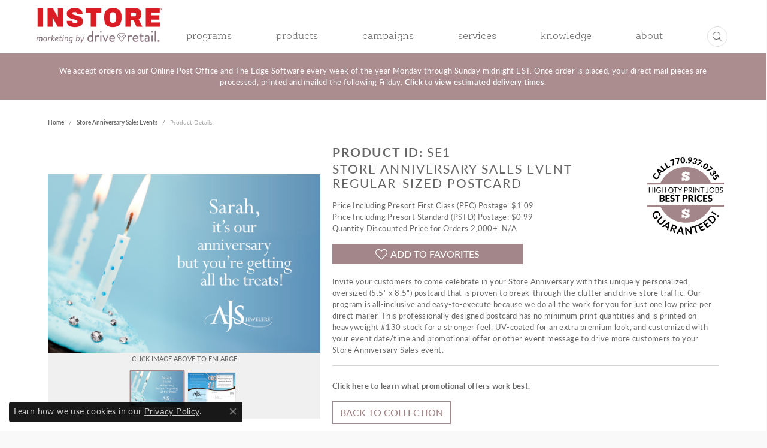

--- FILE ---
content_type: text/html; charset=UTF-8
request_url: https://www.driveretail.com/product-details/store-anniversary-sales-event-regular-sized-postcard/SE1
body_size: 13423
content:
<!DOCTYPE html>
<html lang="en">
	<head>
		<meta charset="utf-8">
		<title>Store Anniversary Sales Event Regular-Sized Postcard - Product Details | Drive Retail | Johns Creek, GA</title>	
		
		
		<link rel="preconnect" href="//v6master-mizuno.shopfinejewelry.com/">
		<link rel="preconnect" href="https://cdn.jewelryimages.net/">
		
		<link rel="stylesheet" href="/css/_monolith.min.css?t=16470" media="all">
				
		
		
		<link rel="stylesheet" href="//v6master-mizuno.shopfinejewelry.com/fonts/diamond-shapes/diashapes-v6.min.css" media="print" onload="this.media='all';">
		<link rel="stylesheet" href="//v6master-mizuno.shopfinejewelry.com/fonts/ring-settings/big-ring-settings-style.min.css" media="print" onload="this.media='all';">
		<link rel="stylesheet" href="//v6master-mizuno.shopfinejewelry.com/css/fragments/consentManagementPlatform.min.css" media="print" onload="this.media='all';">
		<link rel="stylesheet" href="//v6master-mizuno.shopfinejewelry.com/css/fragments/toggleSwitch.min.css" media="print" onload="this.media='all';">
		<link rel="stylesheet" href="//v6master-mizuno.shopfinejewelry.com/css/fragments/address-table.min.css" media="print" onload="this.media='all';">
		<link rel="stylesheet" href="//v6master-mizuno.shopfinejewelry.com/fonts/icons/css/fontawesome-light.min.css" media="print" onload="this.media='all';">
		<link rel="stylesheet" href="//v6master-mizuno.shopfinejewelry.com/fonts/icons/css/brands.min.css" media="print" onload="this.media='all';">
			<link rel="stylesheet" href="//v6master-mizuno.shopfinejewelry.com/css/pages/product-details.css?t=driveretail16470" media="all">		
		
		
		
			<link rel="stylesheet" href="/css/local.php?settingsSrc=driveretailV6&t=16470" media="all">
		
		<link rel="stylesheet" href="/css/local.css?t=16470" media="all">
		<link rel="stylesheet" href="//v6master-mizuno.shopfinejewelry.com/css/print.min.css?t=16470" media="print" type="text/css">
	
		<script data-load-position="inline">
			window.cmpSettings = {"useOptInConsentPolicy":false,"showConsentManagementOptions":false,"includeRolexCookieOptions":false,"includePersonalizationCookieOption":true,"forRolexHybrid":false,"rolexCMPVersion":1};
		</script>
		<script src="//v6master-mizuno.shopfinejewelry.com/js/globalScripts/cookieBlocker.js" data-load-position="inline"></script>
		
		<script>
			var blockedCookieScripts = [];
		</script>		
				
		
		<!-- No analytics active "" -->

		<!-- HEAD INCLUDES START -->
		<!-- Global site tag (gtag.js) - Google Analytics -->
<script async src="https://www.googletagmanager.com/gtag/js?id=UA-110935772-48"></script>
<script>
  window.dataLayer = window.dataLayer || [];
  function gtag(){dataLayer.push(arguments);}
  gtag('js', new Date());

  gtag('config', 'UA-110935772-48');
</script><script>window.userCurrency = "USD";</script>
		<!-- HEAD INCLUDES END -->

		
					
		<script data-load-position="early 0">window.pageInfo={"ProductSKU":"SE1","category":"Store Anniversary Sales Events"};</script>			
		
<script>
	window.enableEcommerce = "0";
</script>

		
<script>
	window.fbAppId = "240544236882693";
</script>

		
	<script>
		window.googleAppId = "522739862603-9cnc28esu2ntos9aevhluql3ikdjgqpo.apps.googleusercontent.com";
	</script>

		
		<meta name="description" content="">
		<meta name="referrer" content="strict-origin-when-cross-origin">
		<meta name="keywords" content="product-details">
		<meta name="viewport" content="width=device-width, initial-scale=1">
		<!-- Open Graph Meta -->
		<meta property="og:url" content="https://www.driveretail.com/product-details/store-anniversary-sales-event-regular-sized-postcard/SE1">
		<meta property="og:image" content="https://cdn.jewelryimages.net/static/domains/driveretail/images/store-pics/InstoreDriveRetail_LogoLockup_clr-1.png">
		<!-- End Graph Meta -->

		
	</head>
	<body id="product-details" class=" icofont-fontawesome-light" data-theme="customized theme">		
		<!-- START BODY INCLUDE -->
		
		<!-- END BODY INCLUDE -->
		
		<!-- No podium chat active -->
		
		
		<a class="skippy sr-only sr-only-focusable" href="#website-navigation"><span class="skippy-text">Skip to primary navigation</span></a><a class="skippy sr-only sr-only-focusable" href="#main-sections"><span class="skippy-text">Skip to main content</span></a><a class="skippy sr-only sr-only-focusable" href="#footer"><span class="skippy-text">Skip to footer</span></a>



<header >
	<div class="container-fluid main-content">				
		<div class="row">
			<div class="col main-content-col d-block d-md-flex nav-inline align-items-end ">
				
				
		<a href="/" id="logo">
			<img src="https://cdn.jewelryimages.net/static/domains/driveretail/images/store-pics/InstoreDriveRetail_LogoLockup_clr-1.png?width=300" width="300" height="150" alt="Drive Retail logo" class="mx-auto" loading="eager" decoding="sync" fetchpriority="high">
		</a>
				<!-- Nav generated 20251219010305 -->

<nav class="navbar w-sm-100 navbar-expand-md navbar-menu-position-default " id="website-navigation" aria-label="Primary">
	
<button class="navbar-toggler d-inline-block d-md-none" type="button" data-animation="animation-3" data-bs-toggle="collapse" data-bs-target="#main-navigation" aria-controls="main-navigation" aria-expanded="false" aria-label="Toggle navigation">	
	<span class="navbar-toggler-icon">
		<span aria-hidden="true"></span>
		<span aria-hidden="true"></span>
		<span aria-hidden="true"></span>
	</span>
</button>
	<div class="collapse navbar-collapse justify-content-between" id="main-navigation">
		<div class='container-fluid inner-nav  px-0'>
		<ul class="navbar-nav justify-content-between align-items-end " id="menubar-left" noselect><li class="dropdown dropdown-wide nav-item "><a href="#" data-url="#" class="nav-link "  data-bs-toggle="dropdown" aria-haspopup="menu" aria-expanded="false" id="menu-item-megamenu-1">Programs</a><div class="dropdown-menu dropdown-menu-wide menu-megamenu dropdown-menu-left" aria-labelledby="menu-item-megamenu-1">
			<div class="container">
				<div class="row"><div class="col-12 col-md-auto"><div class="dropdown dropdown-submenu"><a href="/integrated-marketing" class="dropdown-item dropdown-item-parent  parent-has-kids"   data-bs-toggle="dropdown" aria-haspopup="menu" aria-expanded="false"  id="submenu-item-megamenu-1-1"    id="submenu-item-megamenu-1-1">Integrated Marketing</a><div class="dropdown-menu dropdown-menu-left dropdown-menu-children" aria-labelledby="submenu-item-megamenu-1-1"><a class="dropdown-item" href="/integrated-marketing" >Register Print Marketing</a><a class="dropdown-item" href="/integrated-marketing" >Register Online Marketing</a></div></div></div><div class="col-12 col-md-auto"><div class="dropdown dropdown-submenu"><a href="/acquisition-targeted-mailers" class="dropdown-item dropdown-item-parent  parent-has-kids"   data-bs-toggle="dropdown" aria-haspopup="menu" aria-expanded="false"  id="submenu-item-megamenu-1-2"    id="submenu-item-megamenu-1-2">Acquisition Marketing</a><div class="dropdown-menu dropdown-menu-left dropdown-menu-children" aria-labelledby="submenu-item-megamenu-1-2"><a class="dropdown-item" href="/acquisition-targeted-mailers" >Targeted Mailers</a><a class="dropdown-item" href="/every-door-direct-mailers" >Every Door Direct Mailers</a><a class="dropdown-item" href="/new-mover-mailers" >New Mover Mailers</a></div></div></div><div class="col-12 col-md-auto"><div class="dropdown dropdown-submenu"><a href="/retention-targeted-mailers" class="dropdown-item dropdown-item-parent  parent-has-kids"   data-bs-toggle="dropdown" aria-haspopup="menu" aria-expanded="false"  id="submenu-item-megamenu-1-3"    id="submenu-item-megamenu-1-3">Retention Marketing</a><div class="dropdown-menu dropdown-menu-left dropdown-menu-children" aria-labelledby="submenu-item-megamenu-1-3"><a class="dropdown-item" href="/retention-targeted-mailers" >Targeted Mailers</a><a class="dropdown-item" href="/auto-send-mailers" >Auto Send Mailers</a><a class="dropdown-item" href="/custom-design-mailers" >Custom Design Mailers</a></div></div></div><div class="col-12 col-md-auto"><div class="dropdown dropdown-submenu"><a href="/online-marketing-email" class="dropdown-item dropdown-item-parent  parent-has-kids"   data-bs-toggle="dropdown" aria-haspopup="menu" aria-expanded="false"  id="submenu-item-megamenu-1-4"    id="submenu-item-megamenu-1-4">Online Marketing</a><div class="dropdown-menu dropdown-menu-left dropdown-menu-children" aria-labelledby="submenu-item-megamenu-1-4"><a class="dropdown-item" href="/online-marketing-email" >Email</a><a class="dropdown-item" href="/online-marketing-social-media" >Social Media & SMS Text Marketing</a><a class="dropdown-item" href="/online-marketing-birthday-and-anniversary-auto-send-program" >Birthday & Anniversary Auto Send Program</a></div></div><div class="dropdown dropdown-submenu"><a href="/jewelry-retail-store" class="dropdown-item dropdown-item-parent  parent-has-kids"   data-bs-toggle="dropdown" aria-haspopup="menu" aria-expanded="false"  id="submenu-item-megamenu-1-5"    id="submenu-item-megamenu-1-5">Manufacturer Marketing</a><div class="dropdown-menu dropdown-menu-left dropdown-menu-children" aria-labelledby="submenu-item-megamenu-1-5"><a class="dropdown-item" href="/jewelry-retail-store" >Jewelry Retail Store</a><a class="dropdown-item" href="/jewelry-manufacturer" >Jewelry Manufacturer</a></div></div></div></div><!-- .row -->
					<div class="row explore-all-row">
						<div class="col pt-0 pt-md-10">
							<hr class="my-10">
							<a href="#" class="btn btn-dark btn-sm dropdown-item">Explore All Programs</a>
						</div>
					</div><!-- .row -->
			</div><!-- .container -->
		</div><!-- .dropdown-menu --></li><li class="dropdown dropdown-wide nav-item "><a href="#" data-url="#" class="nav-link "  data-bs-toggle="dropdown" aria-haspopup="menu" aria-expanded="false" id="menu-item-megamenu-2">Products</a><div class="dropdown-menu dropdown-menu-wide menu-megamenu dropdown-menu-left" aria-labelledby="menu-item-megamenu-2">
			<div class="container">
				<div class="row"><div class="col-12 col-md-auto"><div class="dropdown dropdown-submenu"><a href="/direct-mail-marketing" class="dropdown-item dropdown-item-parent  parent-has-kids"   data-bs-toggle="dropdown" aria-haspopup="menu" aria-expanded="false"  id="submenu-item-megamenu-2-1"    id="submenu-item-megamenu-2-1">Direct Mail Marketing</a><div class="dropdown-menu dropdown-menu-left dropdown-menu-children" aria-labelledby="submenu-item-megamenu-2-1"><a class="dropdown-item" href="/collection-anniversary" >Anniversary</a><a class="dropdown-item" href="/collection-antwerp" >Antwerp &amp; Idar-Oberstein Trip</a><a class="dropdown-item" href="/collection-appraisal" >Appraisal</a><a class="dropdown-item" href="/collection-birthday-men" >Birthday - Men's</a><a class="dropdown-item" href="/collection-birthday-women" >Birthday - Women's</a><a class="dropdown-item" href="/collection-black-friday" >Black Friday &amp; Small Business Saturday</a><a class="dropdown-item" href="/collection-bridal-engagement" >Bridal &amp; Engagement</a><a class="dropdown-item" href="/collection-clearance" >Clearance Sales Events</a><a class="dropdown-item" href="/collection-custom-design" >Custom Design &amp; Redesign Services</a><a class="dropdown-item" href="/pages/customer-acquisition" >Customer Acquisition</a><a class="dropdown-item" href="/collection-customer-appreciation" >Customer Appreciation Sales Events</a><a class="dropdown-item" href="/collection-estate" >Estate Jewelry Sales Events</a><a class="dropdown-item" href="/collection-fathers-day" >Father&rsquo;s Day</a><a class="dropdown-item" href="/collection-female" >Female Self-Purchase</a><a class="dropdown-item" href="/collection-finance" >Finance Credit Card Promotions</a><a class="dropdown-item" href="/collection-gold-diamond-buying" >Gold &amp; Diamond Buying Sales Events</a><a class="dropdown-item" href="/collection-graduation" >Graduation</a><a class="dropdown-item" href="/collection-holidays-4th-of-july" >Holidays – 4th of July, New Year, & Others</a></div></div></div><div class="col-12 col-md-auto"><div class="dropdown dropdown-submenu"><a href="#" class="dropdown-item dropdown-item-parent d-block dud parent-has-kids"   data-bs-toggle="dropdown" aria-haspopup="menu" aria-expanded="false"  id="submenu-item-megamenu-2-2"    id="submenu-item-megamenu-2-2">&nbsp;</a><div class="dropdown-menu dropdown-menu-left dropdown-menu-children" aria-labelledby="submenu-item-megamenu-2-2"><a class="dropdown-item" href="/collection-holidays-merry-christmas" >Holidays – Merry Christmas & Happy Holidays</a><a class="dropdown-item" href="/collection-holidays-party-sales" >Holidays – Party Sales Events</a><a class="dropdown-item" href="/collection-holidays-vip" >Holidays – VIP/Gratitude</a><a class="dropdown-item" href="/collection-ladies-night" >Ladies Night</a><a class="dropdown-item" href="/collection-mens-night" >Men&rsquo;s Night</a><a class="dropdown-item" href="/collection-missing-you" >Missing You</a><a class="dropdown-item" href="/collection-mothers-day" >Mother&rsquo;s Day</a><a class="dropdown-item" href="/collection-repair" >Repair, Inspection &amp; Cleaning Services</a><a class="dropdown-item" href="/collection-restyle" >Restyle &amp; Remount Sales Events</a><a class="dropdown-item" href="/collection-rewards" >Rewards</a><a class="dropdown-item" href="/collection-sales-events-customizable" >Sales Events – Customizable</a><a class="dropdown-item" href="/collection-sales-events-misc" >Sales Events – Miscellaneous</a><a class="dropdown-item" href="/collection-store-anniversary" >Store Anniversary Sales Events</a><a class="dropdown-item" href="/collection-super-bowl" >Super Bowl Sales Events</a><a class="dropdown-item" href="/collection-thank-you" >Thank You & Referral</a><a class="dropdown-item" href="/collection-trade-in" >Trade-In & Trade-Up Sales Events</a><a class="dropdown-item" href="/collection-valentines-day" >Valentine&rsquo;s Day</a><a class="dropdown-item" href="/collection-welcome" >Welcome to the Neighborhood</a></div></div></div><div class="col-12 col-md-auto"><div class=""><a href="/jewelry-manufacturer-marketing" class="dropdown-item dropdown-item-parent  "     id="submenu-item-megamenu-2-3">Jewelry Manufacturer Marketing</a></div><div class=""><a href="/pages/every-door-direct-mail-marketing-categories" class="dropdown-item dropdown-item-parent  "     id="submenu-item-megamenu-2-4">Every Door Direct Mail Marketing</a></div><div class=""><a href="https://www.constantcontact.com/partner-offer?pn=driveretail&promotionalCode=CODE&intent=try" class="dropdown-item dropdown-item-parent  "  target="_blank" aria-label="Open new window - Online Marketing"    id="submenu-item-megamenu-2-5">Online Marketing</a></div><div class="dropdown dropdown-submenu"><a href="http://driveretailmarketinghub.com/" class="dropdown-item dropdown-item-parent  parent-has-kids"  target="_blank" aria-label="Open new window - Instore &amp; Outdoor Signage"  data-bs-toggle="dropdown" aria-haspopup="menu" aria-expanded="false"  id="submenu-item-megamenu-2-6"    id="submenu-item-megamenu-2-6">Instore &amp; Outdoor Signage</a><div class="dropdown-menu dropdown-menu-left dropdown-menu-children" aria-labelledby="submenu-item-megamenu-2-6"><a class="dropdown-item" href="http://driveretailmarketinghub.com/"  target="_blank" aria-label="Open new window - Banner Stands">Banner Stands</a><a class="dropdown-item" href="http://driveretailmarketinghub.com/"  target="_blank" aria-label="Open new window - Counter Cards">Counter Cards</a><a class="dropdown-item" href="http://driveretailmarketinghub.com/"  target="_blank" aria-label="Open new window - Instore Posters">Instore Posters</a><a class="dropdown-item" href="http://driveretailmarketinghub.com/"  target="_blank" aria-label="Open new window - Instore/Outdoor Banners">Instore/Outdoor Banners</a><a class="dropdown-item" href="http://driveretailmarketinghub.com/"  target="_blank" aria-label="Open new window - Tabletop Retractable Banner Stands">Tabletop Retractable Banner Stands</a><a class="dropdown-item" href="http://driveretailmarketinghub.com/"  target="_blank" aria-label="Open new window - Window Clings">Window Clings</a></div></div><div class=""><a href="http://store.driveretail.com/" class="dropdown-item dropdown-item-parent  "  target="_blank" aria-label="Open new window - Printer Services"    id="submenu-item-megamenu-2-7">Printer Services</a></div></div><div class="col-12 col-md-auto">
		<a href="/integrated-marketing-campaigns" class="my-10 dropdown-item dropdown-item-image">
            <img class="d-none d-md-block" src="/images/campaigns-nav-image.jpg" alt="CAMPAIGNS" loading="lazy" decoding="auto" fetchpriority="low">
            <div class="text-center small pt-1">CAMPAIGNS</div>
        </a></div></div><!-- .row -->
					<div class="row explore-all-row">
						<div class="col pt-0 pt-md-10">
							<hr class="my-10">
							<a href="#" class="btn btn-dark btn-sm dropdown-item">Explore All Products</a>
						</div>
					</div><!-- .row -->
			</div><!-- .container -->
		</div><!-- .dropdown-menu --></li><li class=" nav-item "><a href="/integrated-marketing-campaigns" class="nav-link ">Campaigns</a></li><li class="dropdown dropdown-wide nav-item "><a href="#" data-url="#" class="nav-link "  data-bs-toggle="dropdown" aria-haspopup="menu" aria-expanded="false" id="menu-item-megamenu-4">Services</a><div class="dropdown-menu dropdown-menu-wide menu-megamenu dropdown-menu-left" aria-labelledby="menu-item-megamenu-4">
			<div class="container">
				<div class="row"><div class="col-12 col-md-auto">
		<a href="/printing-services" class="my-10 dropdown-item dropdown-item-image">
            <img class="d-none d-md-block" src="/images/printing-nav-image.jpg" alt="Printing Services" loading="lazy" decoding="auto" fetchpriority="low">
            <div class="text-center small pt-1">Printing Services</div>
        </a></div><div class="col-12 col-md-auto">
		<a href="/design-services" class="my-10 dropdown-item dropdown-item-image">
            <img class="d-none d-md-block" src="/images/design-nav-image.jpg" alt="Design Services" loading="lazy" decoding="auto" fetchpriority="low">
            <div class="text-center small pt-1">Design Services</div>
        </a></div><div class="col-12 col-md-auto">
		<a href="/mailing-lists-services" class="my-10 dropdown-item dropdown-item-image">
            <img class="d-none d-md-block" src="/images/mailing-nav-image.jpg" alt="Mailing Lists Services" loading="lazy" decoding="auto" fetchpriority="low">
            <div class="text-center small pt-1">Mailing Lists Services</div>
        </a></div><div class="col-12 col-md-auto">
		<a href="/fulfillment-services" class="my-10 dropdown-item dropdown-item-image">
            <img class="d-none d-md-block" src="/images/fulfillment-nav-image.jpg" alt="Fulfillment Services" loading="lazy" decoding="auto" fetchpriority="low">
            <div class="text-center small pt-1">Fulfillment Services</div>
        </a></div><div class="col-12 col-md-auto">
		<a href="/promotional-services" class="my-10 dropdown-item dropdown-item-image">
            <img class="d-none d-md-block" src="/images/promotional-nav-image.jpg" alt="Promotional Services" loading="lazy" decoding="auto" fetchpriority="low">
            <div class="text-center small pt-1">Promotional Services</div>
        </a></div></div><!-- .row -->
					<div class="row explore-all-row">
						<div class="col pt-0 pt-md-10">
							<hr class="my-10">
							<a href="#" class="btn btn-dark btn-sm dropdown-item">Explore All Services</a>
						</div>
					</div><!-- .row -->
			</div><!-- .container -->
		</div><!-- .dropdown-menu --></li><li class="dropdown dropdown-wide nav-item "><a href="#" data-url="#" class="nav-link "  data-bs-toggle="dropdown" aria-haspopup="menu" aria-expanded="false" id="menu-item-megamenu-5">Knowledge</a><div class="dropdown-menu dropdown-menu-wide menu-megamenu dropdown-menu-right" aria-labelledby="menu-item-megamenu-5">
			<div class="container">
				<div class="row"><div class="col-12 col-md-auto">
		<a href="/knowledge-acquisition-marketing" class="my-10 dropdown-item dropdown-item-image">
            <img class="d-none d-md-block" src="/images/acquisition-nav-image.jpg" alt="Acquisition Marketing" loading="lazy" decoding="auto" fetchpriority="low">
            <div class="text-center small pt-1">Acquisition Marketing</div>
        </a></div><div class="col-12 col-md-auto">
		<a href="/knowledge-retention-marketing" class="my-10 dropdown-item dropdown-item-image">
            <img class="d-none d-md-block" src="/images/retention-nav-image.jpg" alt="Retention Marketing" loading="lazy" decoding="auto" fetchpriority="low">
            <div class="text-center small pt-1">Retention Marketing</div>
        </a></div><div class="col-12 col-md-auto">
		<a href="/knowledge-online-marketing" class="my-10 dropdown-item dropdown-item-image">
            <img class="d-none d-md-block" src="/images/online-nav-image.jpg" alt="Online Marketing" loading="lazy" decoding="auto" fetchpriority="low">
            <div class="text-center small pt-1">Online Marketing</div>
        </a></div><div class="col-12 col-md-auto">
		<a href="/knowledge-manufacturer-marketing" class="my-10 dropdown-item dropdown-item-image">
            <img class="d-none d-md-block" src="/images/manufacturer-nav-image.jpg" alt="Manufacturer Marketing" loading="lazy" decoding="auto" fetchpriority="low">
            <div class="text-center small pt-1">Manufacturer Marketing</div>
        </a></div></div><!-- .row -->
					<div class="row explore-all-row">
						<div class="col pt-0 pt-md-10">
							<hr class="my-10">
							<a href="#" class="btn btn-dark btn-sm dropdown-item">Explore All Knowledge</a>
						</div>
					</div><!-- .row -->
			</div><!-- .container -->
		</div><!-- .dropdown-menu --></li><li class="dropdown dropdown-wide nav-item "><a href="#" data-url="#" class="nav-link "  data-bs-toggle="dropdown" aria-haspopup="menu" aria-expanded="false" id="menu-item-megamenu-6">About</a><div class="dropdown-menu dropdown-menu-wide menu-megamenu dropdown-menu-right" aria-labelledby="menu-item-megamenu-6">
			<div class="container">
				<div class="row"><div class="col-12 col-md-auto">
		<a href="/management" class="my-10 dropdown-item dropdown-item-image">
            <img class="d-none d-md-block" src="/images/management-nav-image.jpg" alt="Management" loading="lazy" decoding="auto" fetchpriority="low">
            <div class="text-center small pt-1">Management</div>
        </a></div><div class="col-12 col-md-auto">
		<a href="/partners" class="my-10 dropdown-item dropdown-item-image">
            <img class="d-none d-md-block" src="/images/partners-nav-image.jpg" alt="Partners" loading="lazy" decoding="auto" fetchpriority="low">
            <div class="text-center small pt-1">Partners</div>
        </a></div><div class="col-12 col-md-auto">
		<a href="/testimonials" class="my-10 dropdown-item dropdown-item-image">
            <img class="d-none d-md-block" src="/images/testimonials-nav-image.jpg" alt="Testimonials" loading="lazy" decoding="auto" fetchpriority="low">
            <div class="text-center small pt-1">Testimonials</div>
        </a></div><div class="col-12 col-md-auto">
		<a href="/contact" class="my-10 dropdown-item dropdown-item-image">
            <img class="d-none d-md-block" src="/images/contact-nav-image.jpg" alt="Contact" loading="lazy" decoding="auto" fetchpriority="low">
            <div class="text-center small pt-1">Contact</div>
        </a></div></div><!-- .row -->
					<div class="row explore-all-row">
						<div class="col pt-0 pt-md-10">
							<hr class="my-10">
							<a href="#" class="btn btn-dark btn-sm dropdown-item">Explore All About</a>
						</div>
					</div><!-- .row -->
			</div><!-- .container -->
		</div><!-- .dropdown-menu --></li>
		<li class="nav-item border position-relative search-nav">				
			
					<a href='javascript:void(0);' class='nav-link dropdown-toggle' data-bs-toggle='dropdown' data-bs-hover='dropdown' aria-haspopup='true' aria-expanded='false'><i class='icon-search'></i></a>
					<div class='dropdown-menu menu-search dropdown-menu-right'>
						<div class='px-2'>
							<form action='/assets' method='GET'>
								<div class='input-group'>
									<input type='text' class='form-control' name='kw' placeholder='Search for...' aria-label='Search for...' style='min-width:180px'>
									<span class='input-group-btn'>
										<button class='btn btn-default' type='submit'><i class='icon-search'></i></button>
									</span>
								</div>
							</form>
						</div>
					</div>
		</li></ul>
		</div>
	</div>
</nav>


				
			</div>
		</div>
	</div>
	
	
</header>
<main id="main-sections" tabindex="-1"><section class="default px-0 py-0" id="section-1">
	<div class="container-fluid px-0 py-0" id="section-1-container">
		<div class="row " id="section-1-tab-1-row-1">
			<div class="col-12 col-sm-12 col-md-12 col-lg-12    " id="section-1-tab-1-row-1-column-1">
				<div class="widget ">
					<a href="javascript:void(0)" class="d-none widget-inner w-100  position-0 w-100 h-auto h-sm-100      " style="background-color: transparent;">
						<img data-src="/images/self-mailers-dimensions.jpg" class="lazy d-block mx-auto " alt=" Drive Retail Atlanta, GA" src="[data-uri]">
					</a>
					<div style="background:#ab8d90;" class="px-20 py-20">
						<div class="container">
							<p class='mb-0 text-center text-light'>We accept orders via our Online Post Office and The Edge Software every week of the year Monday through Sunday midnight EST. Once order is placed, your direct mail pieces are processed, printed and mailed the following Friday. <a href='/knowledge-retention-marketing' class='text-light'>Click to view estimated delivery times</a>.</p>
						</div>
					</div>
				</div>
			</div>
		</div>
	</div>
</section>


<section class="default">
	<div class="container pb-0">
		<div class="row">
			<div class="col-sm-12">
				
				
		<nav aria-label="breadcrumb" class="mt-0 mb-20" id="nav-breadcrumb">
			<ol class="breadcrumb breadcrumb-widget justify-content-start">
				<li class="breadcrumb-item"><a href="/">Home</a></li><li class="breadcrumb-item"><a href="/assets/store-anniversary-sales-events">Store Anniversary Sales Events</a></li><li class="breadcrumb-item active">Product Details</li>
			</ol>
		</nav>
				<!--<h1 id="product-details-h1" class="">Product Details</h1>-->
				<!--<div class="p intro-text htmlAboveGrid"></div>-->
				<section class="default px-0 py-10">
	<div class="container px-0 py-0">
		<div class="row">			
			<div class="col-12">
				
				<div class="row" id="product-details-container" data-type="assets" data-src="assets" data-action="get_asset_info" data-count="1" data-template="" data-thumbs="0" data-sku="SE1">	
								
					<div class="col-12 col-sm-12 col-md-6 col-lg-5 d-flex flex-column justify-content-center align-items-center h-auto" data-pagebuilder="column">
	
	<div class="column-slider-left justify-content-center align-items-center position-relative" id="productdetails-image-column">	
		<button class="btn btn-lg zoom-button" type="button" data-bs-toggle="modal" data-bs-target="#zoomModal"><i class="icon-zoom-in"></i></button>
		<div id="product-main-images" data-pagebuilder-component="columnSlider" class="column-slider owl-carousel align-self-center" data-slider-id="1" data-margin="20" data-cols-xs="1" data-cols-sm="1" data-cols-md="1" data-cols-lg="1" data-auto-height="true">					
			<img id='main-image-1' src='/images/assets/SE1-FirstImage.jpg' class='d-block'><img id='main-image-2' src='/images/assets/SE1-SecondImage.jpg' class='d-block'>
		</div>				
	</div>
	<div class="column-slider-under-images-block align-self-md-end">
		<div class="d-block text-center">		
			<div id="product-image-thumbs" class="column-slider-thumbs owl-thumbs-bottom d-flex" data-slider-id="1">
				<img id='thumb-image-1' src='/images/assets/SE1-FirstImage.jpg' class='image-thumbs thumb-item d-block'><img id='thumb-image-2' src='/images/assets/SE1-SecondImage.jpg' class='image-thumbs thumb-item d-block'>
			</div>					
		</div>
	</div>
</div>						 
					
					<div class="col-12 col-sm-12 col-md-6 col-lg-7 default pb-40">													
						<div class="d-flex widget flex-column justify-content-center align-items-start text-left pt-3 pt-md-0 w-100 widget h-100" id="product-details">	
							<div class="content-block w-100">				
								<h4 class="mb-1"><strong>Product ID:</strong> SE1</h4>
								<h3 class="emblem-spacer-class">Store Anniversary Sales Event Regular-Sized Postcard</h3>					
								<p>
			<p>
			Price Including Presort First Class (PFC) Postage: $1.09<br>
			Price Including Presort Standard (PSTD) Postage: $0.99<br>
			Quantity Discounted Price for Orders 2,000+: N/A
			</p></p>
								<div class="main-buttons mb-20">
									
									<button id="add-to-favorites" type="button" class="btn btn-primary btn-md btn-block mt-10 mt-md-0"><i class="icon-heart"></i><span id="add-to-faves-text">Add to Favorites</span></button>
								</div>
								<p id="remove-from-faves" class="hide"><a id="remove-from-faves-link" href="#">Remove from Favorites</a></p>
								<p>Invite your customers to come celebrate in your Store Anniversary with this uniquely personalized, oversized (5.5" x 8.5") postcard that is proven to break-through the clutter and drive store traffic. Our program is all-inclusive and easy-to-execute because we do all the work for you for just one low price per direct mailer. This professionally designed postcard has no minimum print quantities and is printed on heavyweight #130 stock for a stronger feel, UV-coated for an extra premium look, and customized with your event date/time and promotional offer or other event message to drive more customers to your Store Anniversary Sales event.</p>
								<hr class="mt-2 mb-4">
								<p><a href="/knowledge-retention-marketing">Click here to learn what promotional offers work best.</a></p>
								<a href="/assets/store-anniversary-sales-events" class="btn btn-outline-primary btn-md">Back to Collection</a>	
							</div>
						</div>			
					</div>	
					
				</div>
				
				
			</div>			
		</div>		
	</div>
</section>
			</div>
		</div>
	</div>
</section>


<!--
<section>
	<div class="container py-0">
		<div class="row">
			<div class="col-12">

				<h4 class="text-center-sm">General Details</h4>
				<hr>

				<div id="extra-details" class="py-10">
					<div class="d-block d-md-flex align-items-center pb-20 pb-md-10">
						<label class="d-block mb-0">Product Type:</label>
						<h6 class="d-block w-100 mb-0">Store Anniversary Sales Event Regular-Sized Postcard</h6>
					</div>
					<div class="d-block d-md-flex align-items-center pb-20 pb-md-10">
						<label class="d-block mb-0">Product ID:</label>
						<h6 class="d-block w-100 mb-0">SE1</h6>
					</div>
					<div class="d-block d-md-flex align-items-center pb-20 pb-md-10">
						<label class="d-block mb-0">Preset Customer Criteria:</label>
						<h6 class="d-block w-100 mb-0">Spouse/Partner=No, Anniv=No, Target=X (Addressee, Primary Contact)</h6>
					</div>
					<div class="d-block d-md-flex align-items-center pb-20 pb-md-10">
						<label class="d-block mb-0">Dimensions:</label>
						<h6 class="d-block w-100 mb-0">Oversized 5.5" x 8.5"</h6>
					</div>
					<div class="d-block d-md-flex align-items-center pb-20 pb-md-10">
						<label class="d-block mb-0">Paper Weight:</label>
						<h6 class="d-block w-100 mb-0">Heavyweight #111 stock</h6>
					</div>
					<div class="d-block d-md-flex align-items-center pb-20 pb-md-10">
						<label class="d-block mb-0">Professional Design:</label>
						<h6 class="d-block w-100 mb-0">Free of charge including image licensing rights</h6>
					</div>
					<div class="d-block d-md-flex align-items-center pb-20 pb-md-10">
						<label class="d-block mb-0">Minimum Print Quantities:</label>
						<h6 class="d-block w-100 mb-0">None</h6>
					</div>
					<div class="d-block d-md-flex align-items-center pb-20 pb-md-10">
						<label class="d-block mb-0">Orders Placed:</label>
						<h6 class="d-block w-100 mb-0">Place your order via your Edge Software using Product ID: SE1</h6>
					</div>
				</div>

			</div>
		</div>
	</div>
</section>
--> 



<section>
	<div class="container pt-0 pb-20">
		<div class="row">
			<div class="col-12">

				<!--<h5 class="text-center mb-20">How would you like to grow your business today?</h3>-->

				<hr>

				<div id="extra-details-tabs">



					<div class="d-block d-sm-flex align-items-center pt-40 pb-10">
						<div class="label-div icon-titles">
							<img src="/images/icon-7.jpg" class="mx-auto d-block">
							<span class="w-100 d-block h3 px-2 text-center">ONLINE POST OFFICE</span>
						</div>
						<div class="w-100">
							<h2 class="lh-1 text-uppercase">Send this Direct Mailer to Your List of Customers or purchase a list using our Online Post Office</h2>
							<p>Click any link below to use our online post office:</p>
						</div>
					</div>




					<div id="OPO">

						<section class="">
							<div class="tab-block d-block d-md-flex align-items-center pb-10">
								<div class="label-div"><button onclick="window.open('https://accuzip.com/accuzip-dq/896041cd-e586-47ff-8ca8-0cabf4078290/?referrer='+encodeURI(window.location.href), '_blank')" class="btn btn-outline-primary btn-block">Upload Own List</button></div>
								<h6 class="d-block w-100 mt-10 mt-md-0 mb-0 px-20 pl-md-0 pr-md-20 text-center-sm text-md-left">Upload your own list of customers and send this direct mail design template (no minimum print quantity)</h6>
							</div>							
							<div class="newTab text-md-left">
								<button class="btn btn-default btn-toggle">Click For Ordering Instructions</button>
								<div class="toggle">
									<a href="/images/videoAssets/directions1.pdf" target="_blank" class="btn btn-default btn-directions w-100"><i class="icon-menu-alt circle"></i> Step-By-Step Directions <span>(Retention)</span></a>
									<br />
									<a href="/images/videoAssets/RETENTION.mp4" class="btn btn-default btn-directions btn-launch-video w-100 mt-10" ><i class="icon-control-play circle"></i> Video Instructions <span>(Retention)</span></a>
								</div>
							</div>							
						</section>
						
						<section class="">
							<div class="tab-block d-block d-md-flex align-items-center pb-10">
								<div class="label-div"><button onclick="window.open('https://accuzip.com/accuzip-dq/896041cd-e586-47ff-8ca8-0cabf4078290/?referrer='+encodeURI(window.location.href), '_blank')" class="btn btn-outline-primary btn-block">Purchase A List</button></div>
								<h6 class="d-block w-100 mt-10 mt-md-0 mb-0 px-20 pl-md-0 pr-md-20 text-center-sm text-md-left">Purchase a targeted list of customers and send this direct mail design template (no minimum print quantity)</h6>
							</div>							
							<div class="newTab">
								<button class="btn btn-default btn-toggle">Click For Ordering Instructions</button>
								<div class="toggle">
									<a href="/images/videoAssets/directions2.pdf" target="_blank" class="btn btn-default btn-directions w-100"><i class="icon-menu-alt circle"></i> Step-By-Step Directions <span>(Acquisition)</span></a>
									<br />
									<a href="/images/videoAssets/ACQUISITION.mp4" class="btn btn-default btn-directions btn-launch-video w-100 mt-10" ><i class="icon-control-play circle"></i> Video Instructions <span>(Acquisition)</span></a>
								</div>
							</div>							
						</section>
						
						<section class="">
							<div class="tab-block d-block d-md-flex align-items-center pb-10">
								<div class="label-div"><a class="btn btn-outline-primary btn-md btn-block" href="http://driveretailmarketinghub.com/" target="_blank">Customize</a></div>
								<h6 class="d-block w-100 mt-10 mt-md-0 mb-0 px-20 pl-md-0 pr-md-20 text-center-sm text-md-left">Customize this direct mailer by changing headlines, copy, and jewelry images (1,000 pcs. minimum print quantity)</h6>
							</div>							
							<div class="newTab">
								<button class="btn btn-default btn-toggle">Click For Ordering Instructions</button>
								<div class="toggle">
									<a href="/images/videoAssets/directions6.pdf" target="_blank" class="btn btn-default btn-directions w-100"><i class="icon-menu-alt circle"></i> Step-By-Step Directions <span>(Customize)</span></a>
								</div>
							</div>							
						</section>

					</div>




					<div class="d-block d-sm-flex align-items-center pt-40 pb-10">
						<div class="label-div icon-titles">
							<img src="/images/icon-1.jpg" class="mx-auto d-block">
							<span class="w-100 d-block h3 px-2 text-center">EDGE USER ONLY</span>
						</div>
						<div class="w-100">
							<h2 class="lh-1">Send this Direct Mailer to Retain more of your current Edge Software customers</h2>
							<p>Click any link below to learn more on how to retain your Edge Software customers:</p>
						</div>
					</div>

					<div class="tab-block d-block d-md-flex align-items-center pb-10">
						<div class="label-div"><button class="btn btn-outline-primary btn-md btn-block" type="button" data-bs-toggle="collapse" data-bs-target="#collapseRetention" aria-expanded="false" aria-controls="collapseRetention">Retention</button></div>
						<h6 class="d-block w-100 mt-10 mt-md-0 mb-0 px-20 pl-md-0 pr-md-20 text-center-sm text-md-left">Send this direct mailer to current Edge Software customers</h6>
					</div>
					<div class="collapse" id="collapseRetention">
						<div class="px-20 pt-10 pb-20">
							<ul class="my-10 text-left">
								<li><strong><a href="/knowledge-retention-marketing" target="_blank">Register for program<a/></strong>, if not already done so</li>
								<li>Open The Edge Software</li>
								<li>Click "Customer" section at top navigation bar</li>
								<li>Click "Print Marketing" tab at left</li>
								<li>Click "Order Now" button</li>
								<li>Under "Direct Mail Options", click "Filter by Group" and check group: Store Anniversary Sales Event Regular-Sized Postcards (5.5 x 8.5)</li>
								<li>Under "Direct Mail Design", highlight Product ID: SE1</li>
								<li><strong><a href="/knowledge-retention-marketing" target="_blank">Directions on how to place a direct mail order in The Edge Software</a></strong></li>
							</ul>
						</div>
					</div>

					<div class="tab-block d-block d-md-flex align-items-center pb-10">
						<div class="label-div"><button class="btn btn-outline-primary btn-md btn-block" type="button" data-bs-toggle="collapse" data-bs-target="#collapseCustomize" aria-expanded="false" aria-controls="collapseCustomize">Customize</button></div>
						<h6 class="d-block w-100 mt-10 mt-md-0 mb-0 px-20 pl-md-0 pr-md-20 text-center-sm text-md-left">Customize this direct mailer and send to current Edge Software customers</h6>
					</div>
					<div class="collapse" id="collapseCustomize">
						<div class="px-20 pt-10 pb-20">
							<ul class="my-10 text-left">
								<li><strong><a href="/knowledge-retention-marketing" target="_blank">Register for program</a></strong>, if not already done so</li>
								<li>Open The Edge Software</li>
								<li>Click "Customer" section at top navigation bar</li>
								<li>Click "Print Marketing" tab at left</li>
								<li>Click "Order Now" button</li>
								<li>Under "Direct Mail Options", click "Filter by Group" and check group: Customer Provided Custom Files</li>
								<li>Under "Direct Mail Design", highlight Product ID: CU1 or XC1 to capture customer mailing list - 1,500 pcs. minimum</li>
								<li><strong><a href="/knowledge-retention-marketing" target="_blank">Directions on how to place a direct mail order in The Edge Software</a></strong></li>
							</ul>
							<br>
							<form id="customizeForm" autocomplete="off">
								<input type="hidden" id="formID" name="formID" value="ladies_night_customization">
								<div class="well px-30 py-30 mb-20">
									<div class="row">
										<div class="col-12 col-md-6">
											<p>Enter your store details and contact information below.</p>
											<div class="form-group row mx-auto">
												<div class="col-12 col-sm-4 align-items-center px-0"><label class="lh-1 pr-3">Store Name</label></div>
												<div class="col-12 col-sm-8 px-0"><input type="text" name="field_Store_Name" class="form-control" value="" placeholder="Enter Your Store Name..."></div>
											</div>
											<div class="form-group row mx-auto">
												<div class="col-12 col-sm-4 align-items-center px-0"><label class="lh-1 pr-3">Store Telephone</label></div>
												<div class="col-12 col-sm-8 px-0"><input type="text" name="field_Store_Telephone" class="form-control" value="" placeholder="Enter the Store Telephone..."></div>
											</div>
											<div class="form-group row mx-auto">
												<div class="col-12 col-sm-4 align-items-center px-0"><label class="lh-1 pr-3">Product ID</label></div>
												<div class="col-12 col-sm-8 px-0">SE1</div>
												<input type="hidden" name="field_Product_ID" value="SE1">
											</div>
										</div>
										
										<div class="col-12 col-md-6">
											<p>&nbsp;</p>
											<div class="form-group row mx-auto">
												<div class="col-12 col-sm-4 align-items-center px-0"><label class="lh-1 pr-3">Contact Name</label></div>
												<div class="col-12 col-sm-8 px-0"><input type="text" name="field_Contact_Name" class="form-control" value="" placeholder="Enter the Store Contact..."></div>
											</div>
											<div class="form-group row mx-auto">
												<div class="col-12 col-sm-4 align-items-center px-0"><label class="lh-1 pr-3">Contact Email</label></div>
												<div class="col-12 col-sm-8 px-0"><input type="text" name="field_Contact_Email" class="form-control" value="" placeholder="Enter Your Email Address..."></div>
											</div>
										</div>
									</div>

									<div class="row">
										<div class="col-12 col-md-6">
											<p>Enter custom changes below (if no changes are entered below, the existing headlines and body text will be used)</p>
											<div class="form-group row mx-auto">
												<div class="col-12 col-sm-4 align-items-center px-0"><label class="lh-1 pr-3">Front Headline</label></div>
												<div class="col-12 col-sm-8 px-0"><input type="text" name="field_Front_Headline" class="form-control" value="" placeholder="Enter a Front Headline..."></div>
											</div>
											<div class="form-group row mx-auto">
												<div class="col-12 col-sm-4 align-items-center px-0"><label class="lh-1 pr-3">Back Headline</label></div>
												<div class="col-12 col-sm-8 px-0"><input type="text" name="field_Back_Headline" class="form-control" value="" placeholder="Enter a Back Headline..."></div>
											</div>
											<div class="form-group row mx-auto">
												<div class="col-12 col-sm-4 align-items-center px-0"><label class="lh-1 pr-3">Body Text</label></div>
												<div class="col-12 col-sm-8 px-0"><input type="text" name="field_Body_Text" class="form-control" value="" placeholder="Enter the Body Text..."></div>
											</div>
											<div class="form-group row mx-auto">
												<div class="col-12 col-sm-4 align-items-center px-0"><label class="lh-1 pr-3">Promotional Offer</label></div>
												<div class="col-12 col-sm-8 px-0"><input type="text" name="field_Promotional_Offer" class="form-control" value="" placeholder="Enter a Promotional Offer..."></div>
											</div>
											<div class="form-group row mx-auto">
												<div class="col-12 col-sm-4 align-items-center px-0"><label class="lh-1 pr-3">Disclaimer</label></div>
												<div class="col-12 col-sm-8 px-0"><input type="text" name="field_Disclaimer" class="form-control" value="" placeholder="Enter Your Disclaimer Text..."></div>
											</div>
										</div>
										<div class="col-12 col-md-6">
											<hr class="d-md-none mb-20">
											<p>Showcase your own jewelry pieces (if no images are uploaded, the existing jewelry images on mailer will be used)</p>
											<div class="form-group row mx-auto">
												<div class="col-12 col-sm-4 align-items-center px-0"><label class="lh-1 pr-3">Front Jewelry Piece</label></div>
												<div class="col-12 col-sm-8 px-0"><input type="file" name="jewelry_front" class="filestyle" data-text="Browse..." data-btnClass="btn-default" data-size="md"></div>
											</div>
											<div class="form-group row mx-auto">
												<div class="col-12 col-sm-4 align-items-center px-0"><label class="lh-1 pr-3">Back Jewelry Piece</label></div>
												<div class="col-12 col-sm-8 px-0"><input type="file" name="jewelry_back" class="filestyle" data-text="Browse..." data-btnClass="btn-default" data-size="md"></div>
											</div>
										</div>
									</div>
									<div class="text-right">
										<hr class="mb-20">
										<button class="btn btn-primary btn-lg" type="submit">Submit</button>
									</div>
								</div>
							</form>
						</div>
					</div>

					<div class="tab-block d-block d-md-flex align-items-center pb-10">
						<div class="label-div"><button class="btn btn-outline-primary btn-md btn-block" type="button" data-bs-toggle="collapse" data-bs-target="#collapseAutoSend" aria-expanded="false" aria-controls="collapseAutoSend">Auto Send</button></div>
						<h6 class="d-block w-100 mt-10 mt-md-0 mb-0 px-20 pl-md-0 pr-md-20 text-center-sm text-md-left">Set-up this direct mailer on Edge Auto Send program</h6>
					</div>
					<div class="collapse" id="collapseAutoSend">
						<div class="px-20 pt-10 pb-20">
							<div class="my-10">
								<div class="my-10">
									<a href="/knowledge-retention-marketing" target="_blank">Click here</a> for directions on how to set-up AUTO SEND on your own<br>
									<p class="my-3">OR</p>
									<a href="/media/setup-appointment.pdf" target="_blank">Click here</a> to download appointment form for us to set-up AUTO SEND for you<br>
								</div>
								<p>Complete form and fax: 770-881-7332 or scan and email: tom@driveretail.com</p>
							</div>
						</div>
					</div>





					<div class="d-block d-sm-flex align-items-center pt-40 pb-10">
						<div class="label-div icon-titles">
							<img src="/images/icon-3.jpg" class="mx-auto d-block">
							<span class="w-100 d-block h3 px-2 text-center">CAMPAIGN</span>
						</div>
						<div class="w-100">
							<h2 class="lh-1">Send this Direct Mailer as part of an overall Integrated Marketing Campaign</h2>
							<p>Click any link below to use this Direct Mailer as part of an integrated marketing campaign:</p>
						</div>
					</div>

					<div class="tab-block d-block d-md-flex align-items-center pb-10">
						<div class="label-div"><button class="btn btn-outline-primary btn-md btn-block" type="button" data-bs-toggle="collapse" data-bs-target="#collapseCampaign" aria-expanded="false" aria-controls="collapseCampaign">Campaign</button></div>
						<h6 class="d-block w-100 mt-10 mt-md-0 mb-0 px-20 pl-md-0 pr-md-20 text-center-sm text-md-left">Use this direct mailer as part of an integrated marketing campaign</h6>
					</div>
					<div class="collapse" id="collapseCampaign">
						<div class="px-20 pt-10 pb-20">
							<p>Directions below to place a direct mail order:</p>
							<ul class="my-10 text-left">
								<li>Open The Edge Software</li>
								<li>Click "Customer" section at top navigation bar</li>
								<li>Click "Print Marketing" tab at left</li>
								<li>Click "Order Now" button</li>
								<li>Under "Direct Mail Options", click "Filter by Group" and check group: Store Anniversary Sales Event Regular-Sized Postcards (5.5 x 8.5)</li>
								<li>Under "Direct Mail Design", highlight Product ID: SE1</li>
								<li><strong><a href="/knowledge-retention-marketing" target="_blank">Directions on how to place a direct mail order in The Edge Software</a></strong></li>
							</ul>
							<p>Directions below to place matching instore marketing items:</p>
							<ul class="my-10 text-left">
								<li><a href="http://driveretailmarketinghub.com/" target="_blank">Click here</a> and order directly from our online post office and store</li>
							</ul>
						</div>
					</div>

					<div class="tab-block d-block d-md-flex align-items-center pb-10">
						<div class="label-div"><button class="btn btn-outline-primary btn-md btn-block" type="button" data-bs-toggle="collapse" data-bs-target="#collapseOnline" aria-expanded="false" aria-controls="collapseOnline">Online<span class="d-inline d-md-none d-lg-inline">&nbsp;Marketing</span></button></div>
						<h6 class="d-block w-100 mt-10 mt-md-0 mb-0 px-20 pl-md-0 pr-md-20 text-center-sm text-md-left">With your Constant Contact account, send emails and social media posts that match our direct mailers</h6>
					</div>
					<div class="collapse" id="collapseOnline">
						<div class="px-20 pt-10 pb-20">
							<ul class="my-10 text-left">
								<li>Do you have an existing Constant Contact account, yet want to get all the free Edge integration partnership features including email templates that match our direct mailers?<br><a href="/contact" class="">Simply click here</a> and send us a message to let us know the email address associated with your current Constant Contact account. We'll do the rest!</li>
								<li>Do you have an existing SnapRetail account and want to switch? Or do you want to start a new account with Constant Contact?<br><a href="https://go.constantcontact.com/signup.jsp?pn=driveretail" target="_blank" class="">Click here to sign up.</a></li>
								<!--
								<li>If not already subscribed to SnapRetail's Jewelry Content Bundle, <a href="https://snapretail.com/tour/" target="_blank">schedule an appointment for personal demo</a></li>
								<li>If an existing SnapRetail subscriber, Login to SnapRetail</li>
								<li>Click on "Email" at top navigation bar</li>
								<li>Click categories under "For My Business" to find the matching email templated to this direct mailer</li>
								-->
							</ul>
						</div>
					</div>

					<div class="tab-block d-block d-md-flex align-items-center pb-10">
						<div class="label-div"><a href="http://store.driveretail.com/" target="_blank" class="btn btn-outline-primary btn-md btn-block">Print Services</a></div>
						<h6 class="d-block w-100 mt-10 mt-md-0 mb-0 px-20 pl-md-0 pr-md-20 text-center-sm text-md-left">Upload your own instore display design file(s) and order directly from our online print shop</h6>
					</div>






				</div>

			</div>
		</div>
	</div>
</section>


<section class="default">
	<div class="container py-0">				
		<div class="row">			
			<div class="col-12">
				<h4 class="text-center-sm">You May Also Like</h4>
				<hr class="mb-20">
				
				<div id="product-similar-items" >
					<div class="row">
						
				<div class='col-12 col-md-3'>
					<div class='widget'>
						<a href='/product-details/store-anniversary-sales-event-jumbo-sized-postcard/SX1' class='d-block'><img data-src='/images/assets/SX1-FirstImage.jpg' class='lazy'></a>
						<div class='text-center px-20'>
							<h6 class='mt-3 mb-0'><strong>Product ID:</strong> SX1</h6>
							<h6 class='mb-2 text-capitalize'>Store Anniversary Sales Event Jumbo-Sized Postcard</h6>
							<p class='small text-primary'>free designs and no minimum print quantities</p>
						</div>
					</div>
				</div>
				<div class='col-12 col-md-3'>
					<div class='widget'>
						<a href='/product-details/store-anniversary-sales-event-regular-sized-postcard/SE41' class='d-block'><img data-src='/images/assets/SE41-FirstImage.jpg' class='lazy'></a>
						<div class='text-center px-20'>
							<h6 class='mt-3 mb-0'><strong>Product ID:</strong> SE41</h6>
							<h6 class='mb-2 text-capitalize'>Store Anniversary Sales Event Regular-Sized Postcard</h6>
							<p class='small text-primary'>free designs and no minimum print quantities</p>
						</div>
					</div>
				</div>
				<div class='col-12 col-md-3'>
					<div class='widget'>
						<a href='/product-details/store-anniversary-sales-event-jumbo-sized-postcard/SX2' class='d-block'><img data-src='/images/assets/SX2-FirstImage.jpg' class='lazy'></a>
						<div class='text-center px-20'>
							<h6 class='mt-3 mb-0'><strong>Product ID:</strong> SX2</h6>
							<h6 class='mb-2 text-capitalize'>Store Anniversary Sales Event Jumbo-Sized Postcard</h6>
							<p class='small text-primary'>free designs and no minimum print quantities</p>
						</div>
					</div>
				</div>
				<div class='col-12 col-md-3'>
					<div class='widget'>
						<a href='/product-details/store-anniversary-sales-event-regular-sized-postcard/SE42' class='d-block'><img data-src='/images/assets/SE42-FirstImage.jpg' class='lazy'></a>
						<div class='text-center px-20'>
							<h6 class='mt-3 mb-0'><strong>Product ID:</strong> SE42</h6>
							<h6 class='mb-2 text-capitalize'>Store Anniversary Sales Event Regular-Sized Postcard</h6>
							<p class='small text-primary'>free designs and no minimum print quantities</p>
						</div>
					</div>
				</div>
					</div>
				</div>
					
			</div>
		</div>		
	</div>
</section>

<!--{GET_PRODUCT_DETAILS_RECENTLY_VIEWED}-->

<section class="default">
	<div class="container">
		<div class="row">
			<div class="col-sm-12">
				
				<div class="p outro-text htmlBelowGrid"></div>
			</div>
		</div>
	</div>
</section>



<!-- MODAL -->
<div class='modal fade' id='zoomModal' tabindex='-1' role='dialog' aria-labelledby='zoomModalLabel' aria-hidden='true'>
	<div class='modal-dialog modal-dialog-centered modal-lg'>
		<div class='modal-content'>
			<div class='modal-body py-0 px-0'>
				<button type='button' class='btn-close' data-bs-dismiss='modal'></button>
				<img id='zoomImage' src="//placeholder.shopfinejewelry.com/1000x1000/eeeeee/111111" class="rounded mx-auto">
			</div>
		</div>
	</div>
</div>

<!-- MODAL -->
<div class='modal fade' id='inquiryModal' tabindex='-1' role='dialog' aria-labelledby='inquiryModalLabel' aria-hidden='true'>
	<div class='modal-dialog modal-dialog-centered'>
		<div class='modal-content'>

			<div class='modal-header pb-1 border-bottom-0'>
				<h4 class='modal-title'>Product Inquiry</h4>
				<button type='button' class='btn-close' data-bs-dismiss='modal'></button>
			</div>
			<div class='modal-body py-0'>
				<p>Our friendly staff will be happy to help you with whatever questions you may have about this item.</p>
				<div class="form-label-group">
					<input name="fullName" type="text" class="form-control input-lg" placeholder="Full Name">
					<label>Full Name</label>
				</div>
				<div class="form-row">
					<div class="form-label-group col-12 col-md-6">
						<input name="email" type='email' class="form-control input-lg" placeholder="Email Address">
						<label>Email Address</label>
					</div>
					<div class="form-label-group col-12 col-md-6">
						<input name="phone" type="tel" class="form-control input-lg" placeholder="Telephone" data-mask="(999) 999-9999">
						<label>Telephone</label>
					</div>
				</div>
				<div class="form-label-group">
					<textarea name="inquiry" class="form-control input-lg" placeholder="Enter Your Question..."></textarea>
					<label>Your Message</label>
				</div>
				<div class="form-group pt-0 mb-0">
					<label class="my-0">Enter Validation Code:</label>
					<div name="defaultReal" id="defaultReal"></div>
				</div>
				<div class="form-label-group pb-10">
					<input class='form-control input-lg' type='text' name='defaultReal' placeholder='Enter code as seen above' required>
					<label>Enter code as seen above</label>
				</div>
			</div>
			<div class='modal-footer'>
				<button type='button' class='btn btn-default' data-bs-dismiss='modal'>Cancel</button>
				<button id='sendContactButton' data-loading-text='Sending Inquiry...' name='send_inquiry' type='submit' class='btn btn-primary' value='1'>Submit Inquiry</button>
				<input type="hidden" name="itemID" value="{ITEM_ID}">
			</div>
		</div>
	</div>
</div>
</main><footer id="footer" tabindex="-1">
	
	
	<div class="footer-section">
		<div class="container">
			<div class="row">
				
				
		<div class="col-12 col-sm-12 col-md-auto col-lg-auto text-center text-sm-center text-md-left text-lg-left ">
				
				
				
				
				
					<div class="">
						
							<div class='mt-4'>
								<img src='/images/InstoreDriveRetail.png' style='max-width:150px !important'>
								<address class='pt-3 mb-20 fw-normal'>
									240 Crown Vetch Lane<br>Johns Creek, GA 30005<br>
									<a href='tel:7709370735'><strong>(770) 937-0735</strong></a><br>
									<a href='/contact'><strong class='text-uppercase small'>Business Information</strong></a>
								</address>
							</div>
						
					</div>
				
				
				
				
				
					<ul class=" footerlinks" aria-label="Footer links"><li><a href="/testimonials" >Client Testimonials</a></li><li><a href="/blog" >News &amp; Events</a></li><li><a href="/videos" >Latest Videos</a></li><li><a href="/contact" >Contact Us</a></li><li><a href="/privacy-policy" >Privacy Policy</a></li><li><a href="/pages/terms-and-conditions" >Terms and Conditions</a></li><li><a href="/login" >Site Login</a></li></ul>
		</div>
		<div class="col-12 col-sm-12 col-md-auto col-lg-auto text-center text-sm-center text-md-left text-lg-left ">
				
				<div class="footer-heading h6 ">Programs</div>
				
				
				
					<ul class=" footerlinks" aria-label="Footer links"><li><a href="/integrated-marketing" >Integrated Marketing</a></li><li><a href="/acquisition-targeted-mailers" >Acquisition Marketing</a></li><li><a href="/retention-targeted-mailers" >Retention Marketing</a></li><li><a href="/online-marketing-email" >Online Marketing</a></li><li><a href="/jewelry-retail-store" >Jewelry Manufacturer Mkting</a></li></ul>
		</div>
		<div class="col-12 col-sm-12 col-md-auto col-lg-auto text-center text-sm-center text-md-left text-lg-left ">
				
				<div class="footer-heading h6 ">Products</div>
				
				
				
					<ul class=" footerlinks" aria-label="Footer links"><li><a href="/retention-targeted-mailers" >Direct Mail Marketing</a></li><li><a href="/jewelry-manufacturer-marketing" >Jewelry Manufacturer Mkting</a></li><li><a href="/pages/every-door-direct-mail-marketing-categories" >Every Door Direct Mail (EDDM)</a></li><li><a href="http://snapretail.com/"  target="_blank">Online Marketing</a></li><li><a href="http://driveretailmarketinghub.com/"  target="_blank">Instore/Outdoor Signage</a></li></ul>
		</div>
		<div class="col-12 col-sm-12 col-md-auto col-lg-auto text-center text-sm-center text-md-left text-lg-left ">
				
				<div class="footer-heading h6 ">Services</div>
				
				
				
					<ul class=" footerlinks" aria-label="Footer links"><li><a href="/printing-services" >Printing</a></li><li><a href="/design-services" >Design</a></li><li><a href="/mailing-lists-services" >Mailing Lists</a></li><li><a href="/fulfillment-services" >Fulfillment</a></li><li><a href="/promotional-services" >Promotional</a></li></ul>
		</div>
		<div class="col-12 col-sm-12 col-md-auto col-lg-auto text-center text-sm-center text-md-left text-lg-left ">
				
				<div class="footer-heading h6 ">Newsletter</div>
				
				
				<p class=" small">Sign up to be the first to see new designs.</p>
					<div class="">
						
							<div class=''>
								<form action='/newsletter-subscription' method='POST'>
									<div class='input-group input-group-md' style=''>
										<input name='email' type='email' class='form-control' placeholder='Enter your email'>
										<span class='input-group-btn'>
											<button class='btn btn-primary' type='submit' value='1'>JOIN</button>
										</span>
									</div>
									<input type='hidden' name='signing_up' value='1'>
									<input type='hidden' name='reference' value='footer'>
								</form>
							</div>
						
					</div>
				
				<div class="footer-heading h6 ">Follow Us</div>
				
				
				
					<div class="">
						<div class="social-networks ">
							<a href="https://www.facebook.com/DRIVEretail/" class="network facebook" target="_blank" rel="nofollow noopener" title="Follow us on facebook" aria-label="Follow us on facebook (opens in new tab)"><i class="icon-facebook" aria-hidden="true"></i></a>

						</div>
					</div>
		</div>
				
			</div>
		</div>
	</div>
	<div class="copyrights">
	<div class="row">
		<div class="col-12">
			<ul class="required-links text-center">
				
				<li class="required-links-item required-links-item-privacy"><a href="/privacy-policy">Privacy Policy</a></li>
				<li class="required-links-item required-links-item-terms"><a href="/terms-and-conditions">Terms &amp; Conditions</a></li>
				<li class="required-links-item required-links-item-accessibility"><a href="/ada-compliance">Accessibility Statement</a></li>
			</ul>
			<p class="text-center">
				&copy; 2025 Drive Retail. All Rights Reserved.
			</p>
		</div>
	</div>
	<div class="developer-attribution">
		<p>
			Powered by: <a target="_blank" rel="nofollow noopener" href="https://www.punchmark.com/?ref=webclient" aria-label="Website CMS platform provider">Punchmark</a>
		</p>
	</div>
</div>
</footer>		
		
		
		
		<!-- premium cart -->
		
		
		<!-- loading icon -->
		
				<div id="page-loading" data-loader-type="dots-1">
					<div class="page-loading-inner" role="status" aria-live="polite" aria-busy="true">
						<div class="dots-1" aria-hidden="true"></div>
						<div class="loading-text" aria-hidden="true">Loading</div>
					</div>
				</div>
				
		<!-- global popup html --> 
				
		
		<div class="js-div">
		
			<!-- dependencies -->
			<script type="text/javascript" src="//v6master-mizuno.shopfinejewelry.com/js/vendor/jquery-3.7.1.min.js" data-load-position="early 0"></script><script type="text/javascript" src="https://cdn.jsdelivr.net/npm/@popperjs/core@2.9.3/dist/umd/popper.min.js" crossorigin data-load-position="early 0"></script><script type="text/javascript" src="https://cdn.jsdelivr.net/npm/bootstrap@5.1.1/dist/js/bootstrap.min.js" crossorigin data-load-position="early 100"></script><script type="text/javascript" src="//cdn.jewelryimages.net/js/react_v17.0/react.production.min.js"></script><script type="text/javascript" src="//cdn.jewelryimages.net/js/react_v17.0/react-dom.production.min.js"></script><script type="text/javascript" src="//v6master-mizuno.shopfinejewelry.com/js/vendor/jquery.lazy-master/jquery.lazy.min.js" data-load-position="early 100"></script><script type="text/javascript" src="//v6master-mizuno.shopfinejewelry.com/js/vendor/JavaScript-Templates-master/js/tmpl.min.js" data-load-position="early 0"></script><script type="text/javascript" src="//v6master-mizuno.shopfinejewelry.com/js/vendor/jquery-hoverIntent-master/jquery.hoverIntent.min.js" data-load-position="early 100"></script><script type="text/javascript" src="//v6master-mizuno.shopfinejewelry.com/js/passive-event-listeners.min.js" async></script>
		<script src="//v6master-mizuno.shopfinejewelry.com/js/utils/DOMMutationUtils.min.js"></script>
		<script src="//v6master-mizuno.shopfinejewelry.com/js/utils/LoadingUtils.min.js"></script>
		<script src="//v6master-mizuno.shopfinejewelry.com/js/utils/GlobalIncluder.min.js?version=withLoginIncludes"></script>
		<script src="//v6master-mizuno.shopfinejewelry.com/js/globalScripts/addThisIncluder.min.js"></script>
		<script type="text/javascript" src="//v6master-mizuno.shopfinejewelry.com/js/nav/nav.min.js?t=driveretail16470" async data-load-position="early 300"></script>

			<!-- ada support -->
			
		
			<!-- local fonts -->
			
		
			<!-- adobe / google -->
			
				<script type='text/javascript' data-load-position="early 0">
					WebFontConfig = {
					  typekit: { id: 'one7zvj' }
				   };
				   (function(d) {
					  var wf = d.createElement('script'), s = d.scripts[0];
					  wf.src = 'https://ajax.googleapis.com/ajax/libs/webfont/1.6.26/webfont.js';
					  wf.async = true;
					  s.parentNode.insertBefore(wf, s);
				   })(document);
				</script>		

			<!-- footer includes -->
			<div class="cmp-overlay hide" id="cmpMinimalPrompt">
                <div class="cmp-content">
                    <table>
                        <tr>
                            <td>
                                <div class="cmp-overlay-description"><p>Learn how we use cookies in our <a href="/privacy-policy">Privacy Policy</a><span class="consent-management-option-section hide"> or <a id="openModalButton" href="#cookie-preferences" onclick="return false;">manage cookie preferences</a></span>.</p></div>
                            </td>
                            <td>
                                <button type="button" class="btn-close close-cmp-overlay forceExitCMPButton" aria-label="Close consent popup"><span class="sr-only">Close consent popup</span></button>
                            </td>
                        </tr>
                        <tr>
                            <td colspan="2">
                                <div class="consent-management-option-section hide">
                                    <div class="d-flex pt-2 pt-md-0 w-100 justify-content-center my-10">
                                        <button type="button" class="declineAllCookiesAndExitCMPButton mr-10">Decline all cookies</button>
                                        <button type="button" class="acceptAllCookiesAndExitCMPButton">Accept all cookies</button>
                                    </div>
                                </div>
                            </td>
                        </tr>
                    </table>
                </div>
            </div><script data-load-position="inline">
                if((false || (true && window.localStorage.getItem("personalizationCookiesPermission") === null)) && window.localStorage.getItem("cmpOverlayDismissed") === null){
                    document.getElementById("cmpMinimalPrompt").classList.remove("hide");
                }
            </script><script src="//v6master-mizuno.shopfinejewelry.com/js/fragments/toggleSwitch.min.js" async></script>
            <script src="//v6master-mizuno.shopfinejewelry.com/js/utils/CookieUtils.min.js" data-load-position="early 0"></script>
            <script src="//v6master-mizuno.shopfinejewelry.com/js/globalScripts/consentManagementPlatform.min.js" data-load-position="early 200"></script>
            <script src="//v6master-mizuno.shopfinejewelry.com/js/globalScripts/consentManagementPlatformOverlay.min.js" async data-load-position="late"></script>
	<script src="//v6master-mizuno.shopfinejewelry.com/js/vendor/OwlCarousel2-2.2.1/dist/owl.carousel.min.js?t=driveretail16470"></script>

	<script src="//v6master-mizuno.shopfinejewelry.com/js/vendor/OwlCarousel2-Thumbs-master/dist/owl.carousel2.thumbs.min.js?t=driveretail16470"></script>

	<script src="//v6master-mizuno.shopfinejewelry.com/js/vendor/isotope-master/dist/isotope.pkgd.min.js?t=driveretail16470"></script>

	<script src="//v6master-mizuno.shopfinejewelry.com/js/vendor/imagesloaded-master/imagesloaded.pkgd.min.js?t=driveretail16470"></script>

	<script src="//v6master-mizuno.shopfinejewelry.com/js/vendor/jquery.lazy-master/jquery.lazy.min.js?t=driveretail16470"></script>

	<script src="//v6master-mizuno.shopfinejewelry.com/js/vendor/waypoints-master/lib/jquery.waypoints.min.js?t=driveretail16470"></script>

	<script src="//v6master-mizuno.shopfinejewelry.com/js/vendor/autosize-master/dist/autosize.min.js?t=driveretail16470"></script>

	<script src="//v6master-mizuno.shopfinejewelry.com/js/vendor/zoom-master/jquery.zoom.min.js?t=driveretail16470"></script>

	<script src="//v6master-mizuno.shopfinejewelry.com/js/vendor/jquery.realperson.package-2.0.1/jquery.realperson.css?t=driveretail16470"></script>

	<script src="//v6master-mizuno.shopfinejewelry.com/js/vendor/jquery-validation-master/dist/jquery.validate.min.js?t=driveretail16470"></script>

	<script src="//v6master-mizuno.shopfinejewelry.com/js/vendor/jquery-validation-master/dist/additional-methods.min.js?t=driveretail16470"></script>

	<script src="//v6master-mizuno.shopfinejewelry.com/js/vendor/jquery.realperson.min.js?t=driveretail16470"></script>

	<script src="//v6master-mizuno.shopfinejewelry.com/js/vendor/sweetalert-master/sweetal.min.js?t=driveretail16470"></script>

	<script src="//v6master-mizuno.shopfinejewelry.com/js/widgets/inquiry.min.js?t=driveretail16470"></script>

	<script src="//v6master-mizuno.shopfinejewelry.com/js/vendor/bootstrap-filestyle-2.1.0/src/bootstrap-filestyle.min.js?t=driveretail16470"></script>

	<script type="text/javascript" src="//s7.addthis.com/js/300/addthis_widget.js#pubid=ra-4f8e7138637d6a89&amp;async=1&amp;domready=1?t=driveretail16470" async></script>

	<script src="//v6master-mizuno.shopfinejewelry.com/js/widgets/cartEngine.min.js?t=driveretail16470"></script>

	<script src="//v6master-mizuno.shopfinejewelry.com/js/pages/login.min.js?t=driveretail16470" async></script>

	<script src="//v6master-mizuno.shopfinejewelry.com/js/utils/CurrencyUtils.min.js?t=driveretail16470"></script>
 <input type='hidden' value='{WIDGET_IMAGE_ALT_TAG_DEFAULT}' id='altTagDefaultValue'>
	<script src="//v6master-mizuno.shopfinejewelry.com/js/footer/footer.min.js?t=driveretail16470" async></script>

	<script type="text/javascript" src="/js/local.js?t=0728506001766124399" async></script>

	<script src="/js/pages/product-details.js?t=driveretail16470"></script>


			<!-- page includes -->
					

			<!-- editor includes -->
			

			<!-- global -->
			
<script type="text/javascript" src="//v6master-mizuno.shopfinejewelry.com/js/lazy-load-binder.js" data-load-position="early 200"></script>
<script type="text/javascript" id="main-js" src="//v6master-mizuno.shopfinejewelry.com/js/main.min.js" async></script>
<script type="text/javascript" src="//v6master-mizuno.shopfinejewelry.com/js/selectpicker.js" data-load-position="0"></script>
<script type="text/javascript" src="//v6master-mizuno.shopfinejewelry.com/js/plugins.min.js" async></script>		
		
		</div>
		
		<!-- ga -->
		

		<!-- hits -->
		

		<script src="//v6master-mizuno.shopfinejewelry.com/js/globalScripts/scriptLoader.js"></script>
	</body>
</html>


--- FILE ---
content_type: text/css;charset=UTF-8
request_url: https://www.driveretail.com/css/local.php?settingsSrc=driveretailV6&t=16470
body_size: 8064
content:
/*!
 * Client: Drive Retail
 * Copyright 2008-2018 Punchmark
 */

span.h1,
span.h2,
span.h3,
span.h4,
span.h5,
span.h6 {
  display: block;
}

.accordion .card-body h5, 
.accordion .card-body .h5 {
  text-transform: none !important;
  line-height: 1.4rem;
}

.accordion .card-body {
  padding-top: 1.5rem;
  padding-bottom: 1.5rem;
}

hr {
  margin-left: auto;
  margin-right: auto;
}

h1 > span, h2 > span, h3 > span, h4 > span, h5 > span, h6 > span,
h1 > strong, h2 > strong, h3 > strong, h4 > strong, h5 > strong, h6 > strong,
h1 > small, h2 > small, h3 > small, h4 > small, h5 > small, h6 > small {
  font-size: 14px;
}

.btn {
/*
  font-size: 14px !important;
  letter-spacing: 0.1rem !important;
*/  
}



ul.p-list {
	list-style: disc outside none; 
    margin-left: 0; 
    padding-left: 1em;
}
ul.p-list li {
    padding-left: 1em;
    font-size: 0.80rem;
    font-weight: 400;
    letter-spacing: 0.025rem;
}
ul.p-list li + li {
	margin-top: 0.5rem;
}

img.edge-plus-ctct {
	max-width: 100%;
}

@media(min-width:992px){
	img.edge-plus-ctct {
	  max-width: 350px;
	}
}

.ctct-logo {
	display: block;
	float: none;
	width: 40%;
	margin-left: auto;
	margin-right: auto;
	margin-top: 10px;
	margin-bottom: 30px;
}

@media(min-width:992px){
	.ctct-logo {
		display: inline-block;
		float: left;
		width: 120px;
		margin-left: auto;
		margin-right: 30px;
		margin-top: 0px;
		margin-bottom: 40px;
	}
}

@media(min-width:1200px){
	.ctct-logo {
		width: 170px;
	}
}






body#new-home .modal.global-popups {
	display: none !important;
}

#popup-modal .modal-body .phone .form-control {
	padding-left: 10px !important;
}	

.modal.global-popups {
 	/*overflow: scroll !important;*/
}

.modal.global-popups.show .modal-dialog {
	pointer-events: auto !important;
}

.modal.global-popups .phone-number-input .phone .form-label-group label {
	display: none !important;
}

.modal.global-popups .phone-number-input .phone button {
	border: none !important;
	background: white !important;
}

.videoModal {
	position: fixed;
	z-index: 9999;
	top: 0;
	left: 0;
	right: 0;
	bottom: 0;
	background: rgba(0,0,0,0.5);
	opacity: 0;
	transition: all 0.5s ease-in-out;
	pointer-events: none;
}
.videoModal.show {
	opacity: 1;
	transition: all 0.5s ease-in-out;
	pointer-events: auto;
}
.videoModal .videoContainer {
	position: fixed;
	top: 50%;
	left: 50%;
	transform: translate(-50%,-50%);
}
.videoModal .videoWrap {
	position: relative;
	width: 800px;
	height: 0;
	padding-top: 58.75%;
}
.videoModal .videoWrap video {
	width: 100%;
	height: 100%;
	position: absolute;
	top: 0;
	left: 0;
	right: 0;
	bottom: 0;
}




section.h1-slide .btn,
#section-1-tab-1-row-1-column-1 .btn {
	/*
	display: flex !important;
	justify-content: flex-start !important;
	align-items: center !important;
	font-size: 13px !important;
	*/
}

section.h1-slide .btn i.circle,
.btn i.circle {
	border-radius: 50%;
	border: 1px solid #a38689;
	width: 30px;
	height: 30px;
	min-width: 30px;
	min-height: 30px;
	line-height: 28px;
	margin-right: 10px;
	font-size: 0.8rem;
	transition: all 0.3s ease-in-out;
}
section.h1-slide .btn:hover i.circle,
#section-1-tab-1-row-1-column-1 .btn:hover i.circle {
	border: 1px solid #676767;
	transition: all 0.3s ease-in-out;
}
section.h1-slide .btn i.icon-control-play:before,
.btn i.icon-control-play:before {
	transform: translate(3px,0);
	display: block;
}
section.h1-slide .link-container {
  /*display: inline-block !important;*/
  /*margin: 0 !important;*/
}
section.h1-slide .link-container .btn,
section.h1-slide #section-1-tab-1-row-1-column-1 .btn {
  /*
  display: inline-flex !important;
  margin: 0 !important;
  width: auto !important;
  */
}
section.h1-slide #section-1-tab-1-row-1-column-1 .btn + .btn {
  /*margin-top: 0.25rem !important;*/
}
section.h1-slide .link-container.d-grid .btn + .btn {
  margin-top: 0.25rem !important;
}






.newTab .top {
	display: flex;
	justify-content: flex-start;
	align-items: flex-start;
	padding: 10px;
}
.newTab .btn-toggle {
	display: block;
	margin: 0 auto 10px;
	color: #676767;
	text-transform: capitalize;
}
.newTab .btn-block {
	max-width: 250px;
	margin-right: 10px;
}
.newTab .toggle .btn-directions {
	border: none !important;
	padding: 10px 20px !important;
	height: auto;
	color: #676767;
}
.newTab .toggle .btn-directions i.circle {
	border: 1px solid #676767;
}
.newTab .copyWrap {
  display: flex;
  flex-direction: column;
  justify-content: center;
}
.newTab .copyWrap h6,
.newTab .copyWrap p {
  margin-bottom: 0;
}





#product-details .product-detail-emblem {
  max-width: 65px;
  display: block;
  position: absolute;
  top: 20px;
  right: 0;  
}

@media(min-width:992px){
	#product-details .product-detail-emblem {
	  max-width: 100px;
	}
}

@media(min-width:1200px){
	#product-details .product-detail-emblem {
	  max-width: 130px;
	}
}



[data-slider-id][data-cols-xs="1"][data-cols-sm="1"][data-cols-md="1"][data-cols-lg="1"].column-slider .owl-dots {
	display: none !important;
}


.most-pop-designs .owl-item img {
   box-shadow: 0 2px 5px rgba(0,0,0,0.15) !important;
}

.most-pop-designs .owl-stage-outer {
   padding: 10px 0 !important;
}

 

.text-dark {
  color: #676767 !important;
}

.lh-1 {
  line-height: 1;
}

.font-style-italic {
  font-style: italic;
}

.display-5 {
  font-size: 2.25rem !important;
}

@media(min-width: 992px){
	.border-lg-left {
	  border-left: 1px solid #d9d9d9;
	}
}

section .widget .p a, 
section .widget p a {
	font-weight: bold;
}
section .widget .lead a {
	font-weight: bold;
}
section .collapse a {
	font-weight: bold;
}

.btn,
.form-control {
  border-radius: 0 !important;
}

.btn-link {
  font-family: "lato", san-serif;
  color: var(--bs-primary);
  font-weight: 400 !important;
  letter-spacing: 0.1rem !important;
  cursor: pointer;
  font-size: 13px !important;
}

.btn-outline-default {
  color: var(--bs-primary);
  font-size: 14px !important;
  letter-spacing: 0.1rem !important;
}

.btn-outline-default:hover,
.btn-outline-default:focus {
  background: var(--bs-primary);
  border-color: var(--bs-primary);
  color: white;
}

.btn-light {
  color: #ab8d90;
  background:rgba(255,255,255,0.8);
  border:none;
  font-size: 14px !important;
  font-weight: 400 !important;
  letter-spacing: 0.1rem !important;
}

.accordion .card-header {
  border-bottom: 0;
}

.accordion .card-header h5 button {
  width: 100%;
  text-align: left;
  justify-content: flex-start;
}

.accordion .card-body {
  border-top: 1px solid rgba(0,0,0,0.1);
}

.letter-spacing-normal {
  letter-spacing: normal !important;
}

.punchmark-credit img {
  width: 100%;
  max-width: 100%;
}

.punchmark-credit {
  max-width: 165px;
  position: absolute;
  bottom: 17px;
  right: 20px;
}

@media(min-width:992px){
	.punchmark-credit {
	  max-width: 185px;
	  position: absolute;
	  bottom: 27px;
	  right: 30px;
	}
}






.admins-only,
section.admins-only {
  display: none !important;
}

body.sitemanager-menu-open .admins-only,
body.sitemanager-menu-closed .admins-only,
body.sitemanager-menu-open section.admins-only,
body.sitemanager-menu-closed section.admins-only {
  display: block !important;
}

@media(max-width:574px){
	.punchmark-credit,
	body.sitemanager-menu-open .punchmark-credit,
	body.sitemanager-menu-closed .punchmark-credit {
	  display: none !important;
	}
}






.testimonials-header .h5.line-through {
  position: relative;
  z-index: 1;
  letter-spacing: 0.05rem !important;
}

.testimonials-header .h5.line-through::after {
  content: "";
  position: absolute;
  bottom: 0;
  left: 50%;
  right: 0;
  background: white;
  height: 30px;
  transform: translateX(-50%);
  display: inline-block;
  width: auto;
  padding: 0;
  z-index: -1;
}

.testimonials-header .h5.line-through::before {
  content: "";
  border-bottom: 1px solid rgba(0,0,0,0.075);
  padding-bottom: 0px;
  position: absolute;
  bottom: calc(50% - 1px);
  left: 0;
  right: 0;
  background: transparent;
  width: 100%;
  display: block;
  z-index: -2;
}

@media(min-width:575px){
	.testimonials-header .h5.line-through {
	  letter-spacing: 0.5rem !important;
	}
}

@media(max-width:574px){
	.testimonials-header .h5.line-through::before {
	  bottom: -20px;
	}
	.testimonials-header .h5.line-through::after {
	  background: none;
	}
}

.testimonials-block h2 {
  text-transform: none !important;
  letter-spacing: normal !important;
  max-width: 75%;
  margin: 0 auto 20px auto;
}

.testimonials-block h2 span.text-primary {
  font-size: calc(1.305rem + 0.66vw) !important; 
}

@media(max-width:574px){
	.testimonials-block h2 {
	  max-width: 100%;
	}
}

.shadow-widgets .owl-stage {
  padding-top: 15px;
  padding-bottom: 15px;  
}
.shadow-widgets .owl-item .widget {
  box-shadow: 0 2px 5px rgb(0 0 0 / 15%) !important;
}






.postcard-sizes .widget,
.postcard-sizes .widget > a,
.postcard-sizes .widget > a > img {
  width: 100% !important;
  display: block !important;
}







/* - LOGO - */
a#logo {
  display: -ms-flexbox;
  display: flex;
  -ms-flex-align: center;
  align-items: center;
}

body#home a#logo,
body#new-home a#logo {
  background: transparent url(https://cdn.jewelryimages.net/static/domains/driveretail/images/store-pics/InstoreDriveRetail_LogoLockup_clr-1-white-text.png) 100% 100% no-repeat;
  background-size: 100% auto !important;
  height: 64px;
  height: 112px;
}
body#home a#logo img,
body#new-home a#logo img {
  visibility: hidden !important;
  opacity: 0 !important;
}

body:not(#home):not(#new-home) header .main-content-col.nav-inline a#logo {
  padding: 0 0 25px 0;
}

@media(min-width:768px){
  	body#home a#logo,
	body#new-home a#logo {
	  height: 82px;
	}
  	a#logo {
  	  height: 64px;
  	}
  	header .main-content-col.nav-inline {
  	  padding-top: 9px;
  	  padding-left: 20px;
  	  padding-right: 20px;
  	}
  	body#home header .main-content-col.nav-inline,
  	body#new-home header .main-content-col.nav-inline {
  	  padding-left: 30px;
  	  padding-right: 30px;
  	}
  	header .main-content-col.nav-inline a#logo {
	  margin-right: 15px;
	}
	
}

@media(min-width:768px) and (max-width:991px){
	body:not(#home):not(#new-home) header .main-content-col.nav-inline a#logo {
	  padding-top: 15px !important;
	}
}

@media(min-width:992px){
  	body#home a#logo,
  	body#new-home a#logo {
  	  margin-bottom: -10px;
  	}
  	body#home a#logo,
	body#new-home a#logo {
	  height: 102px;
	}
  	body#home header .main-content-col.nav-inline,
  	body#new-home header .main-content-col.nav-inline {
  	  padding-left: 45px;
  	  padding-right: 50px;
  	}
  	header .main-content-col.nav-inline {
  	  padding-top: 24px;
  	}
  	header .main-content-col.nav-inline a#logo {
	  margin-right: 40px;
	}
}

@media(min-width:1200px){
  	body#home a#logo,
	body#new-home a#logo {
	  height: 122px;
	}
  	header .main-content-col.nav-inline {
  	  padding-left: 60px;
  	  padding-right: 65px;
  	}
  	body#home header .main-content-col.nav-inline {
  	  padding-left: 60px;
  	  padding-right: 65px;
  	  padding-top: 20px;
  	}
}

@media(max-width:767px){
	body#home header .main-content-col.nav-inline a#logo,
	body#new-home header .main-content-col.nav-inline a#logo {
	  padding-top: 15px !important;
	  padding-bottom: 0px !important;
	  margin-bottom: -58px !important;
	}
	body:not(#home):not(#new-home) a#logo {
	  padding-top: 14px;
	  margin-bottom: -50px;
	  z-index: 2001;
	  position: relative;
	}
	body:not(#home):not(#new-home) header .main-content-col.nav-inline a#logo {
	  padding-top: 15px !important;
	  padding-bottom: 0px !important;
	  margin-bottom: -50px !important;
	}
	nav.navbar .navbar-toggler {
	  padding-left: 30px !important;
	}
	body#home.sitemanager-menu-open header .main-content-col.nav-inline,
	body#home.sitemanager-menu-closed header .main-content-col.nav-inline,
	body#new-home.sitemanager-menu-open header .main-content-col.nav-inline,
	body#new-home.sitemanager-menu-closed header .main-content-col.nav-inline {
	  padding-top: 19px !important;
	}
}





/* - HEADER - */
header {
  background: white;
  border-bottom: 1px solid rgba(0,0,0,0.075);
}

body#home header,
body#new-home header {
  background: transparent;
  border-bottom: 0;
}

body#home header .main-content,
body#new-home header .main-content {
  padding: 0px 10px;
}

@media(min-width:992px){
	header > .container > .row {
	  margin-left: -20px !important;
	  margin-right: -20px !important;
	}
}

body#home header,
body#new-home header {
  position: absolute;
  top: 0;
  left: 0;
  right: 0;
  width: 100%;
  z-index: 1000;
}

body#home.sitemanager-menu-open header,
body#home.sitemanager-menu-closed header,
body#new-home.sitemanager-menu-open header,
body#new-home.sitemanager-menu-closed header {
  top: 45px;
}






/* - SLIDER - */

section#home-slider {
  overflow: hidden !important;
  aspect-ratio: 480 / 595;
}

@media(min-width:576px){
	section#home-slider {
		aspect-ratio: 960 / 530;
	}
}

@media(min-width:768px){
	section#home-slider {
		aspect-ratio: 1800 / 1000;
	}
}	

section#home-slider .slick-slider .html-overlay {
  z-index: 1001;
  /*position: relative;*/
  position: absolute;
}
section#home-slider .slick-slider .slick-track,
section#home-slider .slick-slider .slick-list {
	height: 100%;
}
section#home-slider,
section#home-slider .slick-slider,
section#home-slider .slick-slider .slide-background {
	height: calc(100% - 20px);
	height: 100%;
}	
section#home-slider .slick-slider .slide-background::before {
  content:"";
  position: absolute;
  top: 10px;
  left: 10px;
  width: calc(100% - 20px);
  height: calc(100% - 20px);
  border: 2px solid white;
  z-index: 100;
}
@media(min-width:992px){
	section#home-slider,
	section#home-slider .slick-slider,
	section#home-slider .slick-slider .slide-background {
		height: calc(100% - 40px);
		height: 100%;
	}	
	section#home-slider .slick-slider .slide-background::before {
	  content:"";
	  position: absolute;
	  top: 20px;
	  left: 20px;
	  width: calc(100% - 40px);
	  height: calc(100% - 40px);
	  border: 2px solid white;
	  z-index: 100;
	}
}

section#home-slider .html-overlay .justify-content-end .inner {
  padding: 20px 20px 30px 20px !important;
}

@media(max-width:767px){
	section#home-slider .slick-slider .slick-slide .html-overlay h3 {
	  font-size: 25px !important;
	  line-height: 1;
	  margin-bottom: 30px;
	}
	section#home-slider .slick-slider .slick-slide .html-overlay p {
	  font-size: 14px !important;
	}  
	section#home-slider .html-overlay .justify-content-end .inner {
	  padding: 20px 0px 30px 0px !important;
	}
	#slick-slider .slide .image-background img {
		height: 100% !important;
		width: auto !important;
		max-width: unset !important;
		transform: translate(-50%,-50%) !important;
		top: 50% !important;
		left: 50% !important;
	}
}









/*- NAV -*/

@media(max-width:767px){
	nav.navbar .nav-item {
	  border: 0 !important;
	}
}

nav.navbar .nav-item .nav-link {
  color: #676767;
}

body#home nav.navbar .nav-item,
body#new-home nav.navbar .nav-item {
  cursor: pointer;
}

nav.navbar .navbar-nav.align-items-end {
   flex-direction: column !important;
}

nav.navbar .navbar-toggler {
  padding: 23px !important;
}

body#home nav.navbar .navbar-toggler,
body#new-home nav.navbar .navbar-toggler {
  padding: 23px 23px 23px 33px !important;
}

nav.navbar .nav-item.border .dropdown-toggle::after {
  display: none !important;
}

@media(min-width:768px){
	nav.navbar .nav-item.border {
	  border-color: rgba(0,0,0,0) !important;
	  border-radius: 40px !important;
	  width: 28px;
	  height: 28px;
	}
	body#home nav.navbar .nav-item .nav-link,
	body#new-home nav.navbar .nav-item .nav-link {
	  color: #ffffff;
	}
	nav.navbar .nav-item.border,
	body#home nav.navbar .nav-item.border,
	body#new-home nav.navbar .nav-item.border {
	  height: 54px !important;
	}
	nav.navbar .nav-item.border::before,
	body#home nav.navbar .nav-item.border::before,
	body#new-home nav.navbar .nav-item.border::before {
	  content: "";
	  border: 1px solid #e0e0e0;
	  display: block;
	  width: 34px;
	  height: 34px;
	  position: absolute;
	  top: 9px;
	  left: -1px;
	  border-radius: 40px !important;
	  z-index: -1;
	}
	body#home nav.navbar .nav-item.border::before,
	body#new-home nav.navbar .nav-item.border::before {
	  border: 1px solid #e0e0e0;
	}
	nav.navbar .nav-item .nav-link {
	  padding: 10px 0;
	}
	nav.navbar .nav-item.border:hover::before,
	nav.navbar .nav-item.border:focus::before {
	  background: #676767;
	  border-color: #676767;
	}

	nav.navbar .nav-item.border:hover .nav-link,
	nav.navbar .nav-item.border:focus .nav-link {
	  color: #ffffff;
	}

	body#home nav.navbar .nav-item.border:hover,
	body#home nav.navbar .nav-item.border:focus,
	body#new-home nav.navbar .nav-item.border:hover,
	body#new-home nav.navbar .nav-item.border:focus {
	  background: transparent;
	}

	body#home nav.navbar .nav-item.border:hover::before,
	body#home nav.navbar .nav-item.border:focus::before,
	body#new-home nav.navbar .nav-item.border:hover::before,
	body#new-home nav.navbar .nav-item.border:focus::before {
	  background: #ffffff;
	  z-index: -1;
	}

	body#home nav.navbar .nav-item.border:hover .nav-link,
	body#home nav.navbar .nav-item.border:focus .nav-link,
	body#home nav.navbar .nav-item.border.show:hover .nav-link,
	body#home nav.navbar .nav-item.border.show:focus .nav-link,	
	body#new-home nav.navbar .nav-item.border:hover .nav-link,
	body#new-home nav.navbar .nav-item.border:focus .nav-link,
	body#new-home nav.navbar .nav-item.border.show:hover .nav-link,
	body#new-home nav.navbar .nav-item.border.show:focus .nav-link {
	  color: #111111;
	}

	body#home nav.navbar .nav-item.border,
	body#new-home nav.navbar .nav-item.border {
	  border-color: transparent !important;
	  border-radius: 40px !important;
	  width: 28px;
	  height: 28px;
	}

	nav.navbar .nav-item:not(.border) .nav-link {
	  line-height: 28px;
	}

	nav.navbar .nav-item.border .nav-link {
	  height: 100%;
	  width: 32px;
	  align-items: center;
	  display: flex;
	  justify-content: center;
	}

	nav.navbar .dropdown .dropdown-menu {
	  border-radius: 0.25rem;
	}

	nav.navbar .nav-item.dropdown.dropdown-is-open > .dropdown-menu,
	nav.navbar .nav-item.dropdown.dropdown-stays-open > .dropdown-menu {	  
	  display: block;
	  max-height: 9999px !important;
	  pointer-events: auto;
	  margin-top: 0px;
	  box-shadow: 0 2px 5px rgba(0,0,0,0.05);	  padding: 5px 0px;	  border: 1px solid #DCDDE1;	  opacity: 1 !important;
	  overflow: visible !important;
	  transition: opacity 300ms ease !important;
	}

	nav.navbar .nav-item.dropdown.dropdown-stays-open > .dropdown-menu.dropdown-menu-wide,
	nav.navbar .nav-item.dropdown.dropdown-is-open > .dropdown-menu.dropdown-menu-wide {
	  max-height: 9999px !important;
	  opacity: 1 !important;
	  overflow: visible !important;
	  transition: opacity 300ms ease !important;
	}
	
	nav.navbar .nav-item.dropdown.dropdown-stays-open > .dropdown-menu {
	  z-index: 5000 !important;
	}
	nav.navbar .nav-item.dropdown.dropdown-is-open > .dropdown-menu {
	  z-index: 5001 !important;
	}
	
}




@media(max-width:767px){
	nav.navbar .navbar-nav.align-items-end {
	  padding-top: 20px !important;
	  padding-bottom: 20px !important;
	  background: white !important;
	  border-bottom: 1px solid #dcdde1;
	}
	header .main-content-col.nav-inline nav.navbar,
	header .main-content-col.nav-inline-and-split nav.navbar {
	  margin-left: -10px !important;
	  margin-right: -10px !important;
	  width: calc(100% + 20px) !important;
	}
	#main-navigation {
	  box-shadow: 0 0 20px rgba(0,0,0,0.1);
	}
	nav.navbar ul.navbar-nav .dropdown>.dropdown-menu.show {
		max-height: 9999px !important;
	}
	nav.navbar ul.navbar-nav .dropdown > .dropdown-menu-children,
	nav.navbar .dropdown-wide .dropdown-menu-wide .dropdown-menu-children,
	nav.navbar .dropdown-wide .dropdown-menu-wide .dropdown-item-parent.parent-has-kids + .dropdown-menu-children, 
	nav.navbar .dropdown-wide .dropdown-menu-wide .dropdown-item-parent.parent-has-kids.d-none + .dropdown-menu-children {
		max-height: 9999px !important;
		display: block !important;
		opacity: 1 !important;
		overflow: visible !important;
	}
}

@media(max-width: 574px) {
  	.nav-lines .nav-item .nav-link {
  	  box-shadow: 0 0 0 2px var(--bs-gray-900) !important;
  	}
}

@media(min-width:768px){
	nav.navbar {
	  position: static;
	  padding-top: 20px;
	}
	nav.navbar .navbar-nav.align-items-end {
	  flex-direction: row !important;
	}
	nav.navbar .nav-item .nav-link {
	  font-size: 0.875rem;
	}
	nav.navbar .nav-item .nav-link > i {
	  font-size: 1rem;
	}
	nav.navbar .dropdown-wide .nav-link {
	  position: relative;
	}
}

@media(min-width:992px){
	nav.navbar .nav-item {
	  margin-top: -20px;
	}
	body#home nav.navbar .nav-item.border,
	body#new-home nav.navbar .nav-item.border {
	  transform: translateY(0px);
	}
	nav.navbar .nav-item .nav-link,
	nav.navbar .nav-item .nav-link i {
	  font-size: 1.00rem;	}
	nav.navbar .nav-item.border,
	body#home nav.navbar .nav-item.border,
	body#new-home nav.navbar .nav-item.border {
	  width: 34px;
	  height: 34px;
	}
	nav.navbar .nav-item:not(.border) .nav-link {
	  line-height: 34px;
	}
}

@media(min-width:768px) and (max-width:1484px){
	nav.navbar .navbar-nav {
		-ms-flex-pack: justify !important;
		justify-content: space-between !important;
	}
}

@media(min-width:1485px){
	nav.navbar .nav-item + .nav-item {
	  margin-left: 6%;
	}
	nav.navbar .nav-item.border + .nav-item.border {
	  margin-left: 20px;
	}
}




/* - NAV DROPDOWNS - */
nav.navbar .nav-item.dropdown > .dropdown-menu {
  padding: 8px 0 !important;
}

nav.navbar .dropdown.border > .dropdown-menu.menu-account {
  padding-left: 10px !important;
  padding-right: 10px !important;
}

nav.navbar .nav-item.dropdown-wide > .dropdown-menu {
  padding: 12px 0 !important;
}

nav.navbar .nav-item.dropdown.show > .dropdown-menu,
nav.navbar .nav-item.dropdown:hover > .dropdown-menu {

}

nav.navbar .dropdown-wide .dropdown-menu-wide .dropdown-item-parent {
  font-weight: 600;
  text-transform: uppercase;
  letter-spacing: 0.075rem !important;
  line-height: 1;
  background: #ffffff !important;
}

nav.navbar .dropdown-wide .dropdown-menu-wide a.dropdown-item-parent:hover,
nav.navbar .dropdown-wide .dropdown-menu-wide a.dropdown-item-parent:focus {
  border-color: rgab(0,0,0,0.075) !important;
}

@media(min-width:768px){
	nav.navbar .dropdown-wide .dropdown-menu-wide .dropdown-item-parent {
	  margin-top: 10px;
	  margin-bottom: 10px;
	}
	nav.navbar .dropdown-wide .dropdown-menu-wide .dropdown-menu-children {
	  padding-bottom: 10px;
	}
	nav.navbar .nav-item.dropdown > .dropdown-menu .container {
	  padding-left: 22px;
	  padding-right: 22px;
	}
}

@media(max-width:767px){
	nav.navbar .nav-item.show .nav-link {
	  border-top: 1px solid rgba(0,0,0,0.075);
	}
	nav.navbar .dropdown-wide .dropdown-menu-wide a.dropdown-item-parent {
	  line-height: 1.5 !important;
	}
	nav.navbar .dropdown-menu,
	nav.navbar .dropdown-wide .dropdown-menu-wide,
	nav.navbar .dropdown-wide .dropdown-menu-wide .dropdown-item-parent {
	  background: #eeeeee !important;
	  border: 0 !important;
	}
}




















/*** default (animation-0) open ***/
body:not(#home) nav.navbar .navbar-toggler .navbar-toggler-icon > span {
  background: #666766;
}

body:not(#home) nav.navbar .navbar-toggler .navbar-toggler-icon > span:nth-child(1){
  background: #666766;
}

body:not(#home) nav.navbar .navbar-toggler.collapsed .navbar-toggler-icon > span:nth-child(2){
  background: transparent;
}

body:not(#home) nav.navbar .navbar-toggler .navbar-toggler-icon > span:nth-child(3){
  background: #666766;
}

body:not(#home) nav.navbar .navbar-toggler[data-animation="none"] .navbar-toggler-icon > span:nth-child(1){
  background: #666766;
}

body:not(#home) nav.navbar .navbar-toggler[data-animation="none"] .navbar-toggler-icon > span:nth-child(2){
  background: #666766;
}

body:not(#home) nav.navbar .navbar-toggler[data-animation="none"] .navbar-toggler-icon > span:nth-child(3){
  background: #666766;
}

/*** default (animation-0) closed ***/
body:not(#home) nav.navbar .navbar-toggler.collapsed {
  background-color: transparent;
}

body:not(#home) nav.navbar .navbar-toggler.collapsed .navbar-toggler-icon > span:nth-child(1){
  background: #666766;
}

body:not(#home) nav.navbar .navbar-toggler.collapsed .navbar-toggler-icon > span:nth-child(2){
  background: transparent;
}

body:not(#home) nav.navbar .navbar-toggler.collapsed .navbar-toggler-icon > span:nth-child(3){
  background: #666766;
}










.max-width-block .container {
  max-width: 600px;
  margin-left: auto;
  margin-right: auto;
}









.social-media-networks-home {
  display: flex;
  padding-top: 30px;
}

@media(min-width: 992px){
	.social-media-networks-home {
	  position: absolute;
	  top: 0px;
	  right: 10px;
	  padding-top: 20px;
	}
}


.social-media-networks-home {
  margin-left: 10px;
}

.social-media-networks-home i {
  font-size: 24px;
  color: #91787a;
  display: flex;
}

.social-media-networks-home i + i {
  margin-left: 20px;
}

@media(max-width: 991px){
	.social-media-networks-home {
		-ms-flex-pack: center;
  		justify-content: center;
	}
}


body#home .icons-section span.btn.d-inline-block,
body#new-home .icons-section span.btn.d-inline-block  {
  margin-top: 1rem !important;
}

body#home .icons-section .widget-inner img,
body#new-home .icons-section .widget-inner img {
  max-width: 120px;
  margin: 0 auto 20px auto;
}


.widget-media-feed .media .media-thumb .star-rating [class^=icon-] {
  color: var(--primary) !important;
}








.five-icons-section .number-icon {
  font-style: normal;
  border: 1px solid #d9d9d9;
  border-radius: 50%;
  width: 80px;
  height: 80px;
  line-height: 70px;
  display: block;
  text-align: center;
  margin: 0 auto 20px auto;
}

.five-icons-section .icons-wrap .px-3 {
  width: 100%;
  padding-bottom: 30px;
}

@media(min-width: 768px){
	.five-icons-section .icons-wrap .px-3 {
	  width: 20%;
	  padding-bottom: 0px;
	}
}

.icons-wrap h6 {
  font-size: 0.73rem;
}
.icons-wrap p {
  letter-spacing: normal;
}






body#home .icons-section-2 .widget-inner img,
body#new-home .icons-section-2 .widget-inner img {
  max-width: 90px;
  margin: 0 auto 20px auto;
}

body#home .icons-section-2 .widget-inner.not-an-icon img,
body#new-home .icons-section-2 .widget-inner.not-an-icon img {
  max-width: 100%;
  margin: 0 auto;
}

body#home .icons-section-2 .top-chunk .content-block .h2,
body#home .icons-section-2 .top-chunk .content-block .p,
body#new-home .icons-section-2 .top-chunk .content-block .h2,
body#new-home .icons-section-2 .top-chunk .content-block .p {
  display: block !important;
  text-align: center !important;
}

body#home .icons-section-2 .content-block .ctct-link-box,
body#new-home .icons-section-2 .content-block .ctct-link-box {
  text-align: center !important;
}

@media(min-width: 768px){
	body#home .icons-section-2 .content-block .p,
	body#new-home .icons-section-2 .content-block .p {
	  display: none !important;
	}
}

@media(min-width: 768px){
	body#home .icons-section-2 .top-chunk .content-block .h2,
	body#new-home .icons-section-2 .top-chunk .content-block .h2 {
	  font-size: 2rem;
	}
	body#home .icons-section-2 .widget-inner.not-an-icon img,
	body#new-home .icons-section-2 .widget-inner.not-an-icon img {
	  max-width: 100%;
	  left: 0%;
	  top: 0px;
	  position: relative;
	}
}

@media(min-width: 768px) and (max-width:991px){
	body#home .icons-section-2 .content-block .p,
	body#new-home .icons-section-2 .content-block .p {
	  display: none !important;
	}
	body#home .icons-section-2 .top-chunk .content-block .h2,
	body#home .icons-section-2 .top-chunk .content-block .p,	
	body#new-home .icons-section-2 .top-chunk .content-block .h2,
	body#new-home .icons-section-2 .top-chunk .content-block .p {
	  display: block !important;
	  text-align: center !important;
	}
}

@media(min-width: 992px){
	body#home .icons-section-2 .top-chunk .content-block .h2,
	body#new-home .icons-section-2 .top-chunk .content-block .h2 {
	  padding-left: 15%;
	  text-align: left !important;
	}
	body#home .icons-section-2 .top-chunk .content-block .p,
	body#new-home .icons-section-2 .top-chunk .content-block .p {
	  padding-left: 15%;
	  text-align: left !important;
	}
	body#home .icons-section-2 .content-block .p,
	body#new-home .icons-section-2 .content-block .p {
	  display: block !important;
	}
	body#home .icons-section-2 .widget-inner.not-an-icon img,
	body#new-home .icons-section-2 .widget-inner.not-an-icon img {
	  max-width: 120%;
	  left: -15%;
	  top: 0px;
	  position: relative;
	}
	body#home .icons-section-2 .content-block .ctct-link-box,
	body#new-home .icons-section-2 .content-block .ctct-link-box {
	  padding-left: calc(15% + 150px);
	  margin-top: -30px !important;
	  text-align: left !important;
	}
}

@media(min-width: 1200px){
	body#home .icons-section-2 .content-block .ctct-link-box,
	body#new-home .icons-section-2 .content-block .ctct-link-box {
	  padding-left: calc(15% + 200px);
	  margin-top: -60px !important;
	}
}

@media(min-width: 1240px){
	body#home .icons-section-2 .widget-inner.not-an-icon img,
	body#new-home .icons-section-2 .widget-inner.not-an-icon img  {
	  max-width: 130%;
	  left: -30%;
	  top: -20px;
	  position: relative;
	}
}





testimonials-carousel .review-description,
.testimonials-owl-carousel .review-description {
  letter-spacing: normal !important;
  padding-left: 20px;
  padding-right: 20px;
}


@media(min-width:768px){
	.testimonials-carousel .review-description,
	.testimonials-owl-carousel .review-description {
	  padding-left: 15%;
	  padding-right: 15%;
	}
}






@media(min-width:768px){
	.w-md-33 {
	  width: 33.3333% !important;
	}
}






@media(min-width:768px){
	.social-widgets .widget,
	.social-widgets .widget .widget-inner {
	  max-height: 400px;
	  overflow: hidden;
	}
}

.social-widgets .new-designs::before {
  content: "NEW DESIGNS";
  display: block;
  width: 100%;
  height: auto;
  text-align: center;  
  font-family: var(--bs-body-font-family);
  font-size: var(--bs-h3-size);
  color: var(--bs-h3-color);
  font-weight: var(--bs-h3-weight);
  line-height: var(--bs-h3-line-height);
  letter-spacing: var(--bs-h3-letter-spacing);  
  margin-bottom: 0.65rem;
}

.social-widgets .column-slider .owl-nav {
  opacity: 0 !important;
  top: auto !important;
  bottom: 0 !important;
  left: 0 !important;
  transform: none !important;
}

.social-widgets .column-slider .owl-nav .owl-prev {
  left: 0 !important;
}

.social-widgets .column-slider .owl-nav .owl-next {
  right: 0 !important;
}

.social-widgets .column-slider .owl-dots,
.social-widgets [data-slider-id][data-cols-xs="1"][data-cols-sm="1"][data-cols-md="1"][data-cols-lg="1"].column-slider .owl-dots {
  visibility: visible;
  max-height: 20px;
  margin-top: 20px;
}






.client-scroller .widget {
  padding: 5px 20px;
  border-right: 1px solid rgba(0,0,0,0.075);
}

.client-scroller .column-slider {
  padding: 20px 0;
}




.shadow-divide {
  box-shadow:inset 0 3px 7px rgba(0,0,0,0.1) !important;
}




section.custom-hanger-section {
  position: absolute;
  top: 150px;
  right: 0;
  background: none;
  max-width: 150px;
  padding: 0;
  overflow: visible !important;
}

section.custom-hanger-section .container-fluid,
section.custom-hanger-section .container-fluid .col-12 {
  padding: 0;
}

section.custom-hanger-section .container-fluid .row {
  margin: 0;
}

section.custom-hanger-section .custom-hanger .link-container {
  margin: 0 !important;
}

section.custom-hanger-section .custom-hanger {
  position: relative;
}

section.custom-hanger-section .custom-hanger a {
  display: block;
}

section.custom-hanger-section .custom-hanger .custom-hanger-btn-wrap {
  position: absolute;
  bottom: 50%;
  right: 50%;
  margin-right: -19px;
  margin-bottom: -11px;
  width: 214px;
  transform: rotate(-90deg);
}

section.custom-hanger-section .custom-hanger .custom-hanger-btn-wrap > .w-100 > .d-inline-flex {
  width: 100% !important;
}

section.custom-hanger-section .custom-hanger .custom-hanger-btn,
#section-1-tab-1-row-1-column-1 .custom-hanger .custom-hanger-btn {
  background: rgba(0,0,0,1);
  color: white;
  width: calc(100% - 7px) !important;
  display: flex !important;
  justify-content: center !important;
  align-items: center !important;
  flex-wrap: wrap !important;
  font-size: 12px !important;
  padding: 3px 10px !important;
  text-align: center !important;
  transform: translateX(-2px);
  margin: 0 !important;
  text-transform: none !important;
  letter-spacing: 0.05rem !important;
}

section.custom-hanger-section .custom-hanger + .custom-hanger .custom-hanger-btn {
  width: 100% !important;
}

@media(max-width:1080px){	
	section.custom-hanger-section {
	  max-width: 100px;
	  top: 100px;
	}
	section.custom-hanger-section .custom-hanger .custom-hanger-btn-wrap {
	  width: 145px;
	  margin-right: -9px;
	  margin-bottom: -10px;
	}
	section.custom-hanger-section .custom-hanger a {
	  max-width: 100px;
	}
}

@media(max-width:767px){
	section.custom-hanger-section {
	  display: none;
	}
}




[data-pagebuilder="section"] .widget .content-block h3[onclick] {
  /*
  padding-top: 0.625rem !important;
  font-size: 18px;
  letter-spacing: 0.1rem !important;
  */
}




.direct-mail-choice .h3 {
  font-size: 1.3rem;
  font-weight: 400;
}

.direct-mail-choice .p {
  display: none !important;
}

@media(min-width:768px){
	.direct-mail-choice .h3 {
	  font-size: 2rem;
	  font-weight: 600;
	}
	.direct-mail-choice .p {
	  display: block !important;
	}
}



.grey-bg-1 {
  background: #f5f5f5 !important;
}

.grey-bg,
.grey-bg-2 {
  background: #eae1e2 !important;
}





.h1-slide .container-fluid {
  max-width: 1440px !important;
}


.h1-slide .container-fluid .content-block {
  /*max-width: 1200px !important;*/
	max-width: 100% !important;
}

.h1-slide .widget-text-overlay.flex-column.justify-content-center.align-items-center.text-left.widget-inner,
.h1-slide .widget-text-overlay.flex-column.justify-content-end.align-items-center.text-left.widget-inner,
.direct-mail-choice .widget-text-overlay.flex-column.justify-content-center.align-items-center.text-left.widget-inner {
  -ms-flex-align: start !important;
  align-items: flex-start !important;
}

.h1-slide .container-fluid .content-block.w-100.w-md-100 {
  max-width: 100% !important;
}

.h1-slide .container-fluid .content-block .h1,
.h1-slide .container-fluid .content-block .h3 {
  font-size: 1.60rem;
}

@media(max-width: 768px){

	.h1-slide .container-fluid .content-block .h1,
	.h1-slide .container-fluid .content-block .h3 {
	  font-size: 1.30rem;
	  padding-left: 20px;
	  padding-right: 20px;
	}

	.h1-slide .container-fluid .content-block .p {
	  display: none !important;
	}

	.h1-slide .container-fluid .content-block .text-left {
	  text-align: center !important;
	}

	.h1-slide .container-fluid .widget-inner {
	  -ms-flex-pack: center !important;
	  justify-content: flex-center !important;
	}

}



/* - FOOTER - */
footer {
  border-top: 7px solid white;
  box-shadow: 0 -1px 0 var(--bs-primary);
}

footer h6 {
  letter-spacing: 0.1rem !important;
  font-size: 14px !important;
  margin-bottom: 0.625rem !important;
}

footer p.copyrights,
footer p.copyrights * {
  text-align: center;
  color:#676767;
}

footer p, footer address {
  font-weight: 400;
}

div.copyrights .required-links {
  display: none !important;
}












/* ==========================================================================
   Custom jewelry details styles
============================================================================= */

#product-details .form-label-group {
  margin-top: 1rem !important;
}

#product-details .form-group label {
  margin: 0;
}

#product-details #product-details-header .btn > [class^="icon-"] {
  color: inherit !important;
}

#product-details h4 {
  font-size: 14px;
}

.item-in-a-wishlist .btn-wishlist {
  color: red;
}

#productdetails-image-column {
  max-width: 100%;
  width: 100% !important;
}

.column-slider-under-images-block {
  width:100%;
  float:none;
  position: relative;
}

.column-slider-under-images-block::before {
  content: "CLICK IMAGE ABOVE TO ENLARGE";
  position: absolute;
  display: block;
  width: 100%;
  text-align: center;
  top: 1px;
  left: 0;
  height: 20px;
  font-size: 11px;
}

.force-middle {
  transform: translateY(-50%);
  position: absolute;
  top: 50%;
  left: 0;
}

.column-slider-left .column-slider,
.column-slider-right .column-slider {
  width: 100%;
}

#product-details-main-img-wrap-1,
#product-details-main-img-wrap-2,
#product-details-main-img-wrap-3,
#product-details-main-img-wrap-4,
#product-details-main-img-wrap-5 {
  border: 1px solid rgba(0,0,0,0);
}

#product-details-main-img-wrap-1:not(.video360):hover,
#product-details-main-img-wrap-2:not(.video360):hover,
#product-details-main-img-wrap-3:not(.video360):hover,
#product-details-main-img-wrap-4:not(.video360):hover,
#product-details-main-img-wrap-5:not(.video360):hover {
  border: 1px solid rgba(0,0,0,0.075);
}

#product-main-images {
  margin-top: 30px;
}

#product-main-images .owl-stage-outer {
  overflow: hidden;
}

.owl-stage {
  display: flex;
}

#product-main-images .owl-stage .owl-item.active > .owl-item.active {
  width: auto;
}

#product-main-images .owl-nav {
  display: none;
}

#product-main-images .owl-stage > .owl-item .widget video {
  max-width: 100%;
  display: block;
  margin: 0 auto;
  padding: 0;
}

#product-image-thumbs {
  padding-top: 20px;
  padding-bottom: 20px;
  margin-top: -1px;
  background: #f0f0f0;
}

#product-image-thumbs .image-thumbs {
  max-width: calc(20% - 10px);
}

#product-image-thumbs .image-thumbs + .image-thumbs {
  margin-left: 10px;
}

.zoom-button {
  position: absolute;
  top: 6px;
  right: 6px;
  z-index: 200;
  background: rgba(255,255,255,0);
  border-radius: 40px !important;
  border: 0 !important;
  box-shadow: none !important;
  width: auto !important;
  height: auto !important;
  padding: 0;
  -ms-flex-pack: center;
  justify-content: center;
  -ms-flex-align: center;
  align-items: center;
}

.zoom-button i {
  color: rgba(155,155,155,1);
}

.zoom-button:hover,
.zoom-button:focus {
  background: rgba(171,141,144,0);
  border: 0 !important;
}

.zoom-button:hover i,
.zoom-button:focus i {
  color: rgba(255,255,255,1);
}

img#zoomImage {
	border-radius: 0.15rem !important;
	width: 100%;
}

#extra-details label,
#extra-details h6,
#extra-details-tabs .label-div {
  /*white-space: nowrap;*/
  line-height: 20px;
}

#extra-details label,
#extra-details-tabs .label-div {
  padding-right: 10px;
  width: 100%;
  font-weight: 800;
  display: flex;
  flex-direction: column;
}

#extra-details-tabs .label-div a,
#extra-details-tabs .label-div button {
  font-weight: 400;
}

#extra-details-tabs .label-div {
  padding-left: 10px;
}

#extra-details h6,
#extra-details-tabs h6 {
  text-transform: none !important;
}

#extra-details-tabs .tab-block {
  padding-top: 10px;
  padding-bottom: 10px;
  background: #f0f0f0;
  margin-bottom: 10px;
  border-radius: 0.25rem;
  border: 1px solid rgba(0,0,0,0.1);
}

#extra-details-tabs h2.lh-1 {
  letter-spacing: normal !important;
}

#extra-details-tabs .h3 {
  margin-top: 1.25rem;
  letter-spacing: 0.1rem !important
  font-size: calc(0.625rem * 1.25vw);
  font-weight: 600;
}

#zoomModal .modal-content {
  border: 0;
}

#zoomModal .modal-lg {
  max-width: 655px !important;
}

#zoomModal .btn-close {
  filter: brightness(2) invert(1);
}

#zoomModal .modal-lg .modal-content button.close {
  position: absolute;
  top: 3px;
  right: 10px;
}



.grid-item-inner h6 {
  margin-bottom: 0.625rem !important;
  display: block !important;
}

@media(max-width: 767px){
	.force-middle {
	  transform: none;
	  position: static;
	  top: auto;
	  left: auto;
	}
	#product-details-main-img-wrap-1:focus,
	#product-details-main-img-wrap-2:focus,
	#product-details-main-img-wrap-3:focus,
	#product-details-main-img-wrap-4:focus,
	#product-details-main-img-wrap-5:focus {
	  border: 1px solid rgba(0,0,0,0.075);
	}
}

@media(min-width:575px) and (max-width:767px){
	#extra-details-tabs .icon-titles {
	  max-width: 30% !important;
	}
	#extra-details-tabs .icon-titles .h3 {
	  font-size: 13px;
	  font-weight: bold;
	  letter-spacing: normal !important;
	  margin-top: 5px;
	}
}

@media(max-width:575px){
	#extra-details-tabs .icon-titles {

	}
	#extra-details-tabs .icon-titles .h3 {
	  font-size: 16px;
	  margin-top: 10px;
	  margin-bottom: 20px;
	}
}

@media(min-width: 768px){

	#zoomModal .modal-lg {
	  max-width: 700px !important;
	}

	#product-main-images {
	  margin-top:0;
	}

	.column-slider-left .column-slider,
	.column-slider-right .column-slider {
	  width: 100%;
	}

	.column-slider-thumbs.owl-thumbs-left,
	.column-slider-thumbs.owl-thumbs-right {
	  width: 90px;
	}

	.column-slider-under-images-block {
	  width: 100%;
	  float: right;
	}

	.column-slider-under-images-block.no-thumbs {
	  float: none;
	  width: 100%;
	}

	#product-details .main-buttons {
	  display: -ms-flexbox;
	  display: flex;
	}

	#product-details .main-buttons .btn-block {
	  width: calc(50% - 5px);
	}

	#product-details .main-buttons .btn-block + .btn-block {
	  margin-left: 10px;
	}

	#extra-details label,
	#extra-details-tabs .label-div {
	  padding-right: 20px;
	  width: 35%;
	}

	#extra-details-tabs .label-div {
	  padding-left: 20px;
	}

	#extra-details-tabs h2.lh-1 {
	  padding-right: 15%;
	}

}

@media(min-width: 992px){
	#extra-details label,
	#extra-details-tabs .label-div {
	  padding-right: 20px;
	  width: 30%;
	}
	#zoomModal .modal-lg {
	  max-width: 900px !important;
	}
}




.dropdown-menu-right {
right: 0 !important;
left: auto !important;
}





/* ==========================================================================
   Custom popup
============================================================================= */

body#home section[data-pagebuilder="section"].popup-container-section,
body#home section[data-pagebuilder="section"] [data-pagebuilder="section-container"],
body#home section[data-pagebuilder="section"] [data-pagebuilder="row"],
body#home section[data-pagebuilder="section"] [data-pagebuilder="column"] {
	position: static !important;
}

#popup-modal {
	z-index: 2147483647 !important;
}

#popup-modal .btn-close {
  filter: invert(1) brightness(2) !important;
}

#popup-modal .modal-content {
  border: 0;
  background: black;
}

#popup-modal .modal-header {
  position: absolute;
  top: 0;
  left: 0;
  right: 0;
  width: 100%;
  z-index: 2;
}

#popup-modal .modal-body {
  padding-left: 0 !important;
  padding-right: 30px !important;
  width: calc(100% + 30px) !important;
  padding-bottom: 0 !important;
  z-index: 1;
  overflow-x: hidden;
}

#popup-modal .modal-body .form-control {
  border-top: 0 !important;
  border-left: 0 !important;
  border-right: 0 !important;
  background: none !important;
  box-shadow: none !important;
  padding-left: 0 !important;
  padding-right: 0 !important;
  color: white !important;
}

#popup-modal .modal-body > .mb-20 {
  margin-bottom: 0 !important;
}

#popup-modal .modal-body .form-control::-webkit-input-placeholder {
  color: rgba(255,255,255,0.5) !important;
}

#popup-modal .modal-body .form-control:-ms-input-placeholder {
  color: rgba(255,255,255,0.5) !important;
}

#popup-modal .modal-body .form-control::placeholder {
  color: rgba(255,255,255,0.5) !important;
}

#popup-modal #popup-background-layer {
  background-image: url(../images/popup-background-image.jpg);
  background-size: auto 100%;
  background-position: 0 0;
  background-repeat: no-repeat;
}

#popup-modal .overlay-wrap {
  background:rgba(0,0,0,0.5);
}

@media(min-width:768px){
	#popup-modal .overlay-wrap {
	  background:rgba(0,0,0,0.0);
	}
}

@media(min-width:575px){
	#popup-modal .modal-dialog {
	  max-width: calc(100% - 40px);
	}
}

@media(min-width:768px){
	#popup-modal .modal-dialog {
	  max-width: 800px;
	}
	#popup-modal .modal-dialog .pl-md-100 {
	  padding-left: 33.3333% !important;
	}
	#popup-modal #popup-background-layer {
	  background-image: url(../images/popup-background-image.jpg);
	  background-position: top center;
	  background-repeat: no-repeat;
	  background-size:cover;
	}
	.emblem-spacer-class.pr-md-100 {
  	  padding-right: 15vw !important;
	}	
}

#popup-modal .modal-dialog-centered .modal-content button.close > span {
  background: #555 !important;
  border-radius: 20px !important;
  width: 34px !important;
  height: 34px !important;
  line-height: 34px !important;
  text-shadow: none !important;
  color: white !important;
  font-size: 15px !important;
  font-weight: bold !important;
}

#popup-modal .realperson-challenge .realperson-text {
  color: rgba(255,255,255,1) !important;
}

#popup-modal .group-span-filestyle .btn-lg {
  border-top: 0 !important;
  border-left: 0 !important;
  border-right: 0 !important;
  background: none !important;
  box-shadow: none !important;
  border-color: #d9d9d9 !important;
  padding-right: 0 !important;
  color: rgba(255,255,255,0.5) !important;
  font-weight: normal;
  text-transform: none;
  outline: none !important;
}

#popup-modal .group-span-filestyle .input-group-btn,
#popup-modal .group-span-filestyle .input-group-btn .btn-lg {
  outline: none !important;
}

#popup-modal .bootstrap-filestyle .form-control {
  height: 40px !important;
}










@media(min-width:1200px){
	small, .small {
	  font-size: 0.8rem;
	}
}

@media(min-width:1400px){
	.container, .container-sm, .container-md, .container-lg, .container-xl, .container-xxl {
	  max-width: 1140px !importantf;
	}
}









--- FILE ---
content_type: text/css
request_url: https://www.driveretail.com/css/local.css?t=16470
body_size: 671
content:
/*!
 * Drive Retail 
 * Copyright 2008-2023 Punchmark
 */

#popup-background-layer .realperson-challenge .realperson-regen {
  background: none !important;
  border: none !important;
}

.zoom-button {
  width: 100% !important;
  height: 100% !important;
  top: 0 !important;
  right: 0 !important;
}

.zoom-button > i {
  visibility: hidden !important;
}

#product-details h4,
#product-details h4 strong {
  font-size: 1.3rem !important;
}

 #menubar-left > li:nth-child(1) > div > div > div.row.explore-all-row > div > a,
 #menubar-left > li:nth-child(2) > div > div > div.row.explore-all-row > div > a,
 #menubar-left > li:nth-child(4) > div > div > div.row.explore-all-row > div > a,
 #menubar-left > li:nth-child(5) > div > div > div.row.explore-all-row > div > a,
 #menubar-left > li:nth-child(6) > div > div > div.row.explore-all-row > div > a {
   display: none !important; 
 }

.testimonials-carousel .owl-dots {
  display: none !important;

  }


.testimonials-carousel .review-description {
  font-size: 1.80rem;
  color: #676767;

}


.eddm-p {
  position:absolute;
  bottom: -40px;
  color: #8b7274;


}


.white-bar {
  height: 100px;

}

/* increasing font size of video text on homepage - NN */
/* #section-5-tab-1-row-1-column-1 > div > div:nth-child(1) > div.btn-video-modal.btn-launch-video.left > article > span {
  font-size: 0.7rem !important;
} */

span.watchCopy {
  font-size: 0.7rem !important;
}

/*==============

Fixing banner buttons - Aug 2025

=================*/

@media (max-width: 767px) {
  .widget-banner .link-container>.btn {
    width: calc(100% - 40px) !important;
    max-width: 505px !important;
    text-align: center !important;
    margin-left: auto !important;
    margin-right: auto !important;
    justify-content: center !important;
}
}

@media(min-width: 768px) {
 .widget-banner .link-container>.btn {
    display: inline-block !important;
    width: auto !important;
    text-align: center !important;
    /* min-width: 505px !important; */
  }
}

/*======================

Fix text overlay z-index - temp - Dec 2025

========================*/

.widget-banner .widget-text-overlay {
  z-index: 5 !important;
}

/*======================
 Add themify icons back
========================*/

@font-face {
    font-family: 'themify';
    src: url('../fonts/themify.eot');
    src: url('../fonts/themify.eot?#iefix') format('embedded-opentype'),
         url('../fonts/themify.woff') format('woff'),
         url('../fonts/themify.ttf') format('truetype'),
         url('../fonts/themify.svg#themify') format('svg');
    font-weight: normal;
    font-style: normal;
    font-display: swap
}

[class^="icon-"],[class*=" icon-"] {
    font-family: 'themify' !important;
}

.icon-menu-alt:before {
    content: "\e68f";
}

.icon-control-play:before {
    content: "\e6ad"
}

.icon-control-pause:before {
    content: "\e6ae"
}

/*======================

Remove text decoration for all links - client request

========================*/

a {
  text-decoration: none;
}

--- FILE ---
content_type: application/javascript
request_url: https://www.driveretail.com/js/local.js?t=0728506001766124399
body_size: 486
content:
let vid = {
	onReady() {
		vid.videoModal();
	},
	videoModal() {
		// define modal
		let modal = '<div class="videoModal"><div class="videoContainer"><div class="videoWrap"></div><</div></div>';
		// add modal
		$('body').append(modal);
		// remove linking
		$('.btn-launch-video').each(function(){
			$(this).removeAttr("onclick");
		});
		// get video from link value
		$("body").on("click", ".btn-launch-video", (function(e){
			// prevent default
			e.preventDefault();
			// define video link from data url or href fallback
			let vidLink = $(this).attr("data-url") !== undefined ? $(this).attr("data-url") : $(this).attr("href");
			// create video element with link
			let video = '<video controls autoplay><source src="'+vidLink+'" type="video/mp4"></video>';
			// add video to modal
			$('.videoWrap').append(video);
			// show modal
			$('.videoModal').addClass("show");
		}));
		$('.videoModal').click(function(e){
			if($(e.target).hasClass('videoModal')) {
				$('.videoModal .videoWrap video').remove();
				$('.videoModal').removeClass("show");
			}
		});
	},
	productPage() {
		$('.toggle').each(function(){
			$(this).slideUp();
		});
		$('.btn-toggle').click(function(e){
			e.preventDefault();
			$(this).next().slideToggle();
		});
	}
}

let customPopup = {
	onReady() {
		if($('body#home').length > 0) {
			customPopup.showPopup();
			//customPopup.getPopup();	
		}
	},
	getPopup() {
		let data = {};
		let template = "homepage-popup-template";
		let html = $(tmpl(template, data));
		$('body').append(html);	
	},
	showPopup() {		
		setTimeout(
			function(){
				$('#popup-modal').modal('show')
			}, 3000
		);		
	}
}

let navClickStickyDD = {
	onReady(){		
		$('nav.navbar ul.navbar-nav > li.dropdown').find('a').each(function(i,dropdown){
			if( $(dropdown).data('url') == 'javascript:void(0)' || $(dropdown).data('url') == '#' ){
				let parentLi = $(dropdown).closest('li.dropdown');
				parentLi.click(function(){
					if( $(this).hasClass('dropdown-stays-open') ){
						$(this).removeClass('dropdown-stays-open');
						$('nav.navbar ul.navbar-nav > li.dropdown').removeClass('dropdown-stays-open');
					} else {
						$('nav.navbar ul.navbar-nav > li.dropdown').removeClass('dropdown-stays-open');
						$(this).addClass('dropdown-stays-open');
					}
				});
			}
		});
	}
}

$(document).ready(function(){
	vid.onReady();
	vid.productPage();
	customPopup.onReady();
	$('#manually-open-popup').on('click', function(){
		$('#popup-modal').modal('show');
	});
	//
	navClickStickyDD.onReady();
});

--- FILE ---
content_type: application/javascript
request_url: https://www.driveretail.com/js/pages/product-details.js?t=driveretail16470
body_size: 2347
content:

var getAssetsInfo = {

	init: function() {
		var self = $('#product-details-container');
		var dataSku = self.data('sku');
		var ProductSKU = window.pageInfo.ProductSKU;
		var ProductCAT = window.pageInfo.category;
		// console.log('ProductSKU: '+ProductSKU);
		var dataType = self.data('type');
		var dataSrc = self.data('src');
		var dataAction = self.data('action');
		var dataCount = self.data('count');
		var dataTmpl = self.data('template');
		//alert(dataSku);	
		$.ajax({
			type: "GET",
			dataType: "json",
			url: "/api/async.php"+'?t='+dataType+'&m='+dataSrc+'&a='+dataAction+'&count='+dataCount+'&template='+dataTmpl+'&ProductSKU='+dataSku,
			context: this,
			success: function(data) {
				getAssetsInfo.onData(data, $(this));
			},
			error: function(e){
				console.log('Ajax Error');
			}
		});	
		
		// see if product in current faves...
		$.ajax({
			type: "GET",
			dataType: "json",
			url: "/api/async.php?t=assets&m=assets&a=check_favorite_asset&ProductSKU="+ProductSKU,
			context: this,
			success: function(data) {
				if (true == data.success) {
					$("#add-to-faves-text").html('View Favorites');
					$("#add-to-favorites").click(function() {
						window.location.href = '/favorites';
					});
					$("#remove-from-faves").removeClass('hide');
				}
				getAssetsInfo.onData(data, $(this));
			},
			error: function(e){
				console.log('Ajax Error');
			}
		});
		
		// add to faves
		$("#add-to-favorites").click(function() {
			$.ajax({
				type: "GET",
				dataType: "json",
				url: "/api/async.php?t=assets&m=assets&a=save_favorite_asset&ProductSKU="+ProductSKU,
				context: this,
				success: function(data) {
					if (true == data.success) {
						$("#add-to-faves-text").html('View Favorites');
						$("#add-to-favorites").click(function() {
							window.location.href = '/favorites';
						});
						$("#remove-from-faves").removeClass('hide');
					}
					getAssetsInfo.onData(data, $(this));
				},
				error: function(e){
					console.log('Ajax Error');
				}
			});	
		});
		
		// remove from faves
		$("#remove-from-faves-link").click(function() {
			$.ajax({
				type: "GET",
				dataType: "json",
				url: "/api/async.php?t=assets&m=assets&a=delete_favorite_asset&ProductSKU="+ProductSKU,
				context: this,
				success: function(data) {
					$("#add-to-faves-text").html('Add to Favorites');
					$("#remove-from-faves").addClass('hide');
					getAssetsInfo.onData(data, $(this));
				},
				error: function(e){
					console.log('Ajax Error');
				}
			});	
		});
		
		//thumbs
		$('#product-image-thumbs .image-thumbs').each(function(i,e){
			let attr_id = $(e).attr('id');
			let id = attr_id.replace('thumb-image-', '');
			id = (id * 1);
			let index = id - 1;
			$('#'+attr_id).on('click', function(){
				$('#product-details-container .owl-carousel').trigger('to.owl.carousel', index);
				
				let height = $('#product-main-images .owl-item.active img').height();
				$('#product-main-images .owl-height').css('height', height);
				
			});						
		});

		setTimeout(function(){
			$('img#thumb-image-1').click();
		}, 200);
		
		if( ProductCAT.substring(0,4) != "EDDM" ){
			$('.emblem-spacer-class').addClass('pr-70').addClass('pr-md-100');
			$('#product-details .content-block').prepend('<img src="/images/best-prices-icon.png" class="product-detail-emblem">');			
		}

		if(ProductSKU.indexOf("WX") >= 0) {
			$('a[href="/images/videoAssets/directions2.pdf"]').attr("href","/images/videoAssets/directions3.pdf").html('<i class="icon-menu-alt circle"></i> Step By Step Directions <span>(New Mover)</span>');
			$('a[href="/images/videoAssets/ACQUISITION.mp4"]').attr("href","/images/videoAssets/NEW MOVER.mp4").html('<i class="icon-control-play circle"></i> Video Instructions <span>(New Mover)</span>');
		}
			
	},

	onData: function(data, element) {
		console.log('Got Assets Data!');
		console.log(data);
		
		element.find('[data-src].lazy').each(function(i,e){
			var value = $(e).data('src');
			if (value){
				$(e).lazy({
					scrollDirection: 'vertical',
					effect: 'fadeIn',
					visibleOnly: true,	
					enableThrottle: true,
					throttle: 250,			
					afterLoad: function(elem){
						element.isotope('layout');		
						if(undefined == elem.attr('src')){							
							console.log('lazy-loaded(widget-product-grid.js): '+elem.css('background-image') );
						} else {
							console.log('lazy-loaded(widget-product-grid.js): '+elem.attr('src') );
						}
					}
				});
			}
		});
		
	},

}

getAssetsInfo.init();


$(function(){
	
	$('#zoomModal').on('show.bs.modal', function (e) {
		var activeImageSrc = $('#product-main-images .owl-item.active img').attr('src');		
		$('#zoomImage').attr('src', activeImageSrc);
	});
	
});

(function () {

    var contactForm = "form#customizeForm";
    var alertTypes = ["error", "info", "success", "warning"];
    var validator = $(contactForm).validate({
        ignore: ":hidden",
        focusCleanup: true,
        rules: {
        },
        messages: {
        },
        errorPlacement: function (error, element) {
            element.addClass("error");
        },
        success: function (label, element) { },
        submitHandler: function (form) {
	    var _data = new FormData();
            var fields = $(form).serializeArray();
		$.each(fields, function (key, input) {
			_data.append(input.name, input.value);
		});
		// Get all image for attachment
		$(form).find('input[type="file"]').each(function (key, input) {
			var input = $(input);
			var name = input.attr('name');
			if (input[0].files.length > 0) {
				$.each(input[0].files, function (k, i) {
					_data.append(name + '-' + k, i);
				});
			}
		});
            
            $.ajax({
                url: '/api/async.php?t=email&m=contactus&a=submit_contact_form',
                method: 'POST',
                dataType: 'json',
                data: _data,
		cache: false,
		contentType: false,
		processData: false,
                context: self,
                beforeSend: function() {
                    $('#page-loading').show();
                },
                success: function (data) {
                    if (data.status) {
                        showAlert('success', "Success", data.message);
                        if (typeof ga === "function") {
                            ga("send", "event", "site", "contactFormSubmit", "");
                        } else {
                            console.log("no ga function defined");
                        }
                        // Fire FB Pixel event if exists.
                        if (typeof fbq === "function") {
                            fbq("track", "ContactFormSubmit");
                            console.log("fired contact form fb event");
                        }
                        resetForm();
                    } else {
                        showAlert('error', "Error!", data.message);
                    }
                }
            }).done(function() {
                $('#page-loading').hide();
            });
            return false; // required to block normal submit since you used ajax
        },
        invalidHandler: function (event, validator) {
            var errors = validator.numberOfInvalids();
            if (errors > 0) {
                // Display only the first error.
                showAlert('error', "Error!", validator.errorList[0].message);
            }
        }
    });

    $(document).ready(function () {
        // Regenerate validation code.
        // Force the regeneration because of HASH inconsistency.
        $(contactForm + " .rp-refresh.btn").click();
    });

    //////////////////////////////////////////////////////////////////////////////////////////
    // Functions
    //////////////////////////////////////////////////////////////////////////////////////////

    /**
     * Displays messages using sweetalerts.
     * 
     * @param string type 
     * @param string title
     * @param string message
     */
    function showAlert(type, title, message) {
        type = (typeof type === "undefined") ? "error" : type;
        // Check if alert type exists
        if ($.inArray(type, alertTypes) != '-1') {
            title = (typeof title === "undefined") ? "Error!" : title;
            message = (typeof message === "undefined") ? "Something went wrong." : message;
            // Display sweet alert
            swal({
                title: title,
                text: message,
                icon: type,
                button: false,
                timer: 3000
            });
        }
        return false;
    }

    /**
     * Clear contact form fields.
     */
    function resetForm() {
        $(contactForm).find("input[type=text], input[type=email], input[type=tel], textarea").val("");
        $(contactForm + " .rp-refresh.btn").click();
        validator.resetForm();
        return true;
    }

}());
